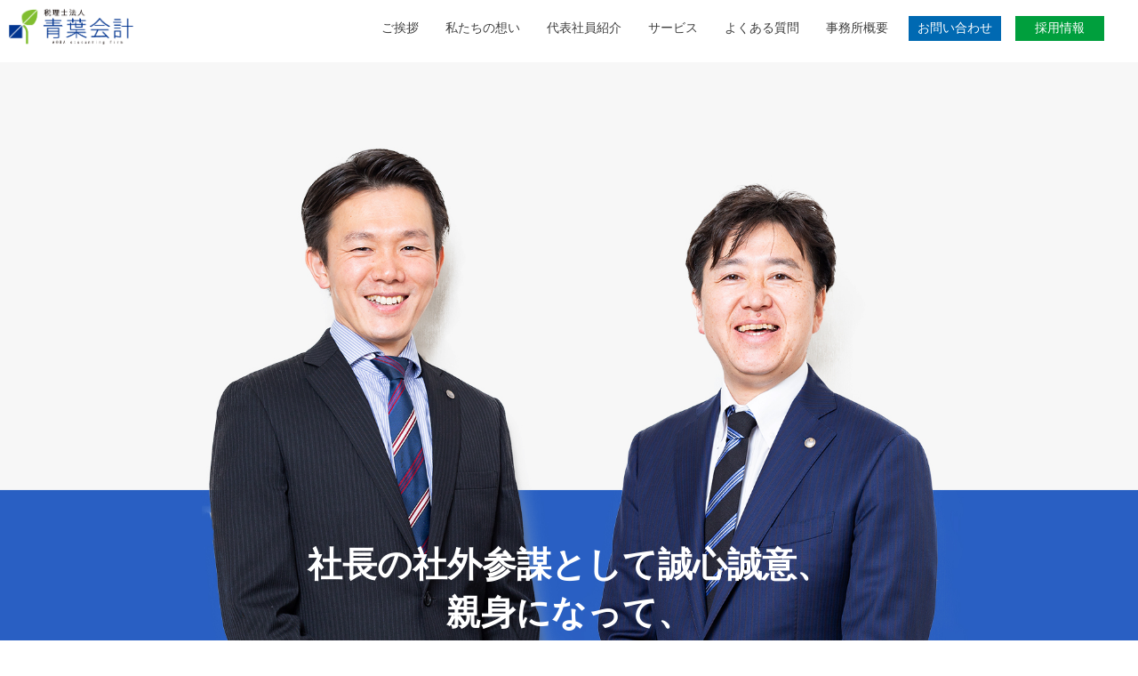

--- FILE ---
content_type: text/html; charset=UTF-8
request_url: http://www.aobakaikei.jp/
body_size: 28843
content:
<!DOCTYPE html>
<!--[if IE]>
<meta http-equiv="X-UA-Compatible" content="IE=Edge">
<![endif]-->
<html lang="ja">

<!-- head -->
<head>

<title>長野市の税理士・会計事務所なら「税理士法人 青葉会計」</title>

<meta charset="UTF-8">
<meta name="keywords" content="長野市,税理士,会社設立,会計事務所,青葉会計,節税対策,相続">


<!-- All in One SEO Pack 2.3.13.2 by Michael Torbert of Semper Fi Web Design[136,153] -->
<meta name="description"  content="長野市の税理士、会計事務所なら「税理士法人 青葉会計」。個人の方、法人の決算、税務会計、相続、節税対策などの業務を行っています。長野市で会社設立や法人設立、相続の事ならご相談ください。" />
<link rel='next' href='https://www.aobakaikei.jp/page/2' />

<link rel="canonical" href="https://www.aobakaikei.jp/" />
<meta property="og:title" content="長野市 税理士法人「青葉会計」" />
<meta property="og:url" content="https://www.aobakaikei.jp/" />
<meta property="og:image" content="http://www.aobakaikei.jp/wp-content/plugins/all-in-one-seo-pack/images/default-user-image.png" />
<meta property="og:site_name" content="税理士法人 青葉会計" />
<meta property="og:description" content="長野市の税理士・会計事務所「税理士法人 青葉会計」です。個人の方、法人の決算、税務会計などの業務を行っています。" />
<meta name="twitter:card" content="summary" />
<meta name="twitter:title" content="長野市 税理士法人「青葉会計」" />
<meta name="twitter:description" content="長野市の税理士・会計事務所「税理士法人 青葉会計」です。個人の方、法人の決算、税務会計などの業務を行っています。" />
<meta name="twitter:image" content="http://www.aobakaikei.jp/wp-content/plugins/all-in-one-seo-pack/images/default-user-image.png" />
<meta itemprop="image" content="http://www.aobakaikei.jp/wp-content/plugins/all-in-one-seo-pack/images/default-user-image.png" />
<!-- /all in one seo pack -->
<link rel='dns-prefetch' href='//s0.wp.com' />
<link rel='dns-prefetch' href='//s.w.org' />
		<script type="text/javascript">
			window._wpemojiSettings = {"baseUrl":"https:\/\/s.w.org\/images\/core\/emoji\/2.2.1\/72x72\/","ext":".png","svgUrl":"https:\/\/s.w.org\/images\/core\/emoji\/2.2.1\/svg\/","svgExt":".svg","source":{"concatemoji":"http:\/\/www.aobakaikei.jp\/wp-includes\/js\/wp-emoji-release.min.js?ver=4.7.29"}};
			!function(t,a,e){var r,n,i,o=a.createElement("canvas"),l=o.getContext&&o.getContext("2d");function c(t){var e=a.createElement("script");e.src=t,e.defer=e.type="text/javascript",a.getElementsByTagName("head")[0].appendChild(e)}for(i=Array("flag","emoji4"),e.supports={everything:!0,everythingExceptFlag:!0},n=0;n<i.length;n++)e.supports[i[n]]=function(t){var e,a=String.fromCharCode;if(!l||!l.fillText)return!1;switch(l.clearRect(0,0,o.width,o.height),l.textBaseline="top",l.font="600 32px Arial",t){case"flag":return(l.fillText(a(55356,56826,55356,56819),0,0),o.toDataURL().length<3e3)?!1:(l.clearRect(0,0,o.width,o.height),l.fillText(a(55356,57331,65039,8205,55356,57096),0,0),e=o.toDataURL(),l.clearRect(0,0,o.width,o.height),l.fillText(a(55356,57331,55356,57096),0,0),e!==o.toDataURL());case"emoji4":return l.fillText(a(55357,56425,55356,57341,8205,55357,56507),0,0),e=o.toDataURL(),l.clearRect(0,0,o.width,o.height),l.fillText(a(55357,56425,55356,57341,55357,56507),0,0),e!==o.toDataURL()}return!1}(i[n]),e.supports.everything=e.supports.everything&&e.supports[i[n]],"flag"!==i[n]&&(e.supports.everythingExceptFlag=e.supports.everythingExceptFlag&&e.supports[i[n]]);e.supports.everythingExceptFlag=e.supports.everythingExceptFlag&&!e.supports.flag,e.DOMReady=!1,e.readyCallback=function(){e.DOMReady=!0},e.supports.everything||(r=function(){e.readyCallback()},a.addEventListener?(a.addEventListener("DOMContentLoaded",r,!1),t.addEventListener("load",r,!1)):(t.attachEvent("onload",r),a.attachEvent("onreadystatechange",function(){"complete"===a.readyState&&e.readyCallback()})),(r=e.source||{}).concatemoji?c(r.concatemoji):r.wpemoji&&r.twemoji&&(c(r.twemoji),c(r.wpemoji)))}(window,document,window._wpemojiSettings);
		</script>
		<style type="text/css">
img.wp-smiley,
img.emoji {
	display: inline !important;
	border: none !important;
	box-shadow: none !important;
	height: 1em !important;
	width: 1em !important;
	margin: 0 .07em !important;
	vertical-align: -0.1em !important;
	background: none !important;
	padding: 0 !important;
}
</style>
<link rel='stylesheet' id='contact-form-7-css'  href='http://www.aobakaikei.jp/wp-content/plugins/contact-form-7/includes/css/styles.css?ver=4.8' type='text/css' media='all' />
<link rel='stylesheet' id='wp-pagenavi-css'  href='http://www.aobakaikei.jp/wp-content/plugins/wp-pagenavi/pagenavi-css.css?ver=2.70' type='text/css' media='all' />
<link rel='stylesheet' id='wordpress-popular-posts-css'  href='http://www.aobakaikei.jp/wp-content/plugins/wordpress-popular-posts/style/wpp.css?ver=3.3.4' type='text/css' media='all' />
<link rel='stylesheet' id='jetpack_css-css'  href='http://www.aobakaikei.jp/wp-content/plugins/jetpack/css/jetpack.css?ver=5.0.3' type='text/css' media='all' />
<script type='text/javascript' src='http://www.aobakaikei.jp/wp-includes/js/jquery/jquery.js?ver=1.12.4'></script>
<script type='text/javascript' src='http://www.aobakaikei.jp/wp-includes/js/jquery/jquery-migrate.min.js?ver=1.4.1'></script>
<link rel='https://api.w.org/' href='https://www.aobakaikei.jp/wp-json/' />
<link rel="EditURI" type="application/rsd+xml" title="RSD" href="https://www.aobakaikei.jp/xmlrpc.php?rsd" />
<link rel="wlwmanifest" type="application/wlwmanifest+xml" href="http://www.aobakaikei.jp/wp-includes/wlwmanifest.xml" /> 
<meta name="generator" content="WordPress 4.7.29" />
<link rel='shortlink' href='http://wp.me/8TurH' />

<link rel='dns-prefetch' href='//v0.wordpress.com'>
<style type='text/css'>img#wpstats{display:none}</style>
<!-- CSS -->
<link rel="stylesheet" href="http://www.aobakaikei.jp/wp-content/themes/aobakaikei_new/css/style.css?2026-01-21-13-12-30" media="all">
<link rel="stylesheet" href="http://www.aobakaikei.jp/wp-content/themes/aobakaikei_new/css/style_sp.css?2026-01-21-13-12-30" media="all">
<link rel="stylesheet" href="http://www.aobakaikei.jp/wp-content/themes/aobakaikei_new/css/add.css?2026-01-21-13-12-30" media="all">
<link rel="stylesheet" href="http://www.aobakaikei.jp/wp-content/themes/aobakaikei_new/css/hamburgers.min.css" media="all">
<link rel="stylesheet" href="https://maxcdn.bootstrapcdn.com/font-awesome/4.6.3/css/font-awesome.css">
<link href="https://unpkg.com/ionicons@4.4.4/dist/css/ionicons.min.css" rel="stylesheet">
<link rel="stylesheet" href="http://www.aobakaikei.jp/wp-content/themes/aobakaikei_new/css/adu.css" media="all">

<!-- JS -->
<script src="https://ajax.googleapis.com/ajax/libs/jquery/1.8.3/jquery.min.js?ver=1.8.3"></script>
<script src="http://www.aobakaikei.jp/wp-content/themes/aobakaikei_new/js/script.js?2026-01-21-13-12-30"></script>
<script src="http://www.aobakaikei.jp/wp-content/themes/aobakaikei_new/js/viewport.js"></script>

<meta name="viewport" content="width=device-width,initial-scale=1.0,minimum-scale=1.0,maximum-scale=1.0,user-scalable=yes">

<!--google font-->

<link rel="preconnect" href="https://fonts.googleapis.com">
<link rel="preconnect" href="https://fonts.gstatic.com" crossorigin>
<link href="https://fonts.googleapis.com/css2?family=Oswald:wght@400;500&display=swap" rel="stylesheet">
<link href="https://fonts.googleapis.com/css2?family=Material+Icons"
      rel="stylesheet">

<script async src="https://www.googletagmanager.com/gtag/js?id=G-PNBZ1KBF44"></script>
<script>
  window.dataLayer = window.dataLayer || [];
  function gtag(){dataLayer.push(arguments);}
  gtag('js', new Date());

  gtag('config', 'G-PNBZ1KBF44');
</script>

</head>

<body>

	<header>	
		<div class="ib">
		    <a href="https://www.aobakaikei.jp"><img src="http://www.aobakaikei.jp/wp-content/themes/aobakaikei_new/img/logo.png" class="head_logo" alt="税理士法人「青葉会計」"></a>
			<nav class="head_nav">
			<section class="sp_h">
                
				<ul class="parent">
					<li><a href="https://www.aobakaikei.jp/greeting">ご挨拶</a></li>
					<li><a href="https://www.aobakaikei.jp/vision">私たちの想い</a></li>
					<li class="member"><a href="https://www.aobakaikei.jp/hirai">代表社員紹介</a></li>
					<li class="sp_open">
					    <ul class="child">
							<li><a href="https://www.aobakaikei.jp/matsuhashi">松橋丈雄</a></li>
							<li><a href="https://www.aobakaikei.jp/hirai">平井幸光</a></li>
				        </ul>
					</li>
					<li class="li_service"><a href="https://www.aobakaikei.jp/financialreport">サービス</a></li>
					
					<li class="sp_open">
						<ul class="child sp_content">
							<li><a href="https://www.aobakaikei.jp/financialreport">決算申告</a></li>
							<li><a href="https://www.aobakaikei.jp/cfcoach">CFコーチ</a></li>
							<li><a href="https://www.aobakaikei.jp/consulting">決算＋財務コンサルティング</a></li>
							<li><a href="https://www.aobakaikei.jp/seminar">セミナー</a></li>
						</ul>
					</li>
					
					<li class="spbtop"><a href="https://www.aobakaikei.jp/question">よくある質問</a></li>
					<li><a href="https://www.aobakaikei.jp/office">事務所概要</a></li>
					<li class="inq"><a href="https://www.aobakaikei.jp/contact">お問い合わせ</a></li>
                   <li class="recruit"><a href="https://www.aobakaikei.jp/recruit">採用情報</a></li>
					<li class="sp_content"><a href="https://www.aobakaikei.jp/newses">お知らせ</a></li>
					<li class="sp_content"><a href="https://www.aobakaikei.jp/blogs">ブログ</a></li>
					<li class="sp_content"><a href="https://www.aobakaikei.jp/privacy.html">個人情報保護方針</a></li>
				</ul>
				
				<div class="spbtn sp_content">
				<button class="hamburger hamburger--collapse" type="button" data-item="MENU" aria-label="スマートフォンメニュー">
  				<span class="hamburger-box">
    				<span class="hamburger-inner"></span>
  				</span>
				</button>
				</div>
			</section>
			
			</nav>
			
			<div class="sub_nav sub_service">
				<ul>
							<li><a href="https://www.aobakaikei.jp/financialreport">決算申告</a></li>
							<li><a href="https://www.aobakaikei.jp/cfcoach">CFコーチ</a></li>
							<li><a href="https://www.aobakaikei.jp/consulting">決算＋財務コンサルティング</a></li>
							<li><a href="https://www.aobakaikei.jp/seminar">セミナー</a></li>
				</ul>
			</div>
			<div class="sub_nav sub_member">
				<ul>
							<li><a href="https://www.aobakaikei.jp/matsuhashi">松橋丈雄</a></li>
							<li><a href="https://www.aobakaikei.jp/hirai">平井幸光</a></li>
				</ul>
			</div>
		</div>	
	</header>

<div class="top_img">
    <p>社長の社外参謀として誠心誠意、<br>
        親身になって、<br>
        経営をサポートします
    </p>
</div>
<div class="toptxt"><h1>長野県長野市 税理士 会計事務所「青葉会計」</h1></div>
<div class="top_info">
    <div class="ib">
        <h2>NEWS</h2>
        <ul>
                                    <li><span>2026.01.09</span><a href="https://www.aobakaikei.jp/news/2026%e5%b9%b41%e6%9c%88%e5%8f%b7%e3%81%82%e3%81%8a%e3%81%b0%e9%80%9a%e4%bf%a1">2026年1月号あおば通信</a></li>
                        <li><span>2025.12.04</span><a href="https://www.aobakaikei.jp/news/2025%e5%b9%b412%e6%9c%88%e5%8f%b7%e3%81%82%e3%81%8a%e3%81%b0%e9%80%9a%e4%bf%a1">2025年12月号あおば通信</a></li>
                        <li><span>2025.11.10</span><a href="https://www.aobakaikei.jp/news/2025%e5%b9%b411%e6%9c%88%e5%8f%b7%e3%81%82%e3%81%8a%e3%81%b0%e9%80%9a%e4%bf%a1">2025年11月号あおば通信</a></li>
                    </ul>
        <a class="more_link" href="/newses">お知らせ一覧</a>
    </div>
</div>
<div class="support">
    <div class="ib">
        <h2>SERVICE<span>お客様の税務・会計をサポート</span></h2>
        <p>
        青葉会計が法人・個人のお客様へ提供するサービスは、従来の税金計算に留まりません。<br>
        経営計画やビジョンの策定支援、業績検討会の実施など、キャッシュフローコーチとしてのサービスを加えることで、お客様が安心して本業に専念できる環境を整えます。</p>
        <p>長野市で信頼される税理士、会計事務所として、会社の設立や法人税など、ビジネスをサポートしてまいります。</p>
        <div class="img_box">
            
            <div class="row">
                <img src="http://www.aobakaikei.jp/wp-content/themes/aobakaikei_new/img/top/top3.jpg" alt="スタッフイメージ4">
                <img src="http://www.aobakaikei.jp/wp-content/themes/aobakaikei_new/img/top/top5.jpg" alt="スタッフイメージ5">
                <img src="http://www.aobakaikei.jp/wp-content/themes/aobakaikei_new/img/top/top6.jpg" alt="スタッフイメージ6">
                <img src="http://www.aobakaikei.jp/wp-content/themes/aobakaikei_new/img/top/top7.jpg" alt="スタッフイメージ7">
            </div>
            <!-- /.row -->
            
<!--             <div class="row r2">
                
            </div> -->
            <!-- /.row -->
        </div>
        <!-- /.img_box -->
        
        <div class="s_menu_con">
            <div class="s_menu_box">
                <div class="s_img">
                    <h3>決算申告</h3>
                    <img src="http://www.aobakaikei.jp/wp-content/themes/aobakaikei_new/img/simg01.png" alt="決算申告">
                </div>
                <p>
                    「帳簿を溜めずに処理しながら価格はできるだけ安くしたい」というお客様向けのプランです。<br>
                    当事務所では、定期的に税務監査を行いながら、お客様と弊社との役割を分担することで、低価格ながらしっかりした決算申告が行えるサービスとなっています。
                </p>
                <a href="/financialreport">決算申告の詳細を見る</a>
            </div>
            <div class="s_menu_box">
                <div class="s_img">
                    <h3>CFコーチ</h3>
                    <img src="http://www.aobakaikei.jp/wp-content/themes/aobakaikei_new/img/simg02.png" alt="青葉会計のCFコーチ">
                </div>
                <p>
                    「税金の申告は別の税理士にお願いしているから、事業計画の作成や資金繰りについての相談をしたい」という社長のご相談に応じます。
                    社長の考えている「将来の会社の理想の姿」に基づいて事業プランを作成します。1か月に一度、会社の状況を第三者と振り返りながら経営を進めたい方は是非ご相談ください。</p>
                <a href="/cfcoach">CFコーチの詳細を見る</a>
            </div>
            <div class="s_menu_box">
                <div class="s_img">
                    <h3>決算＋財務コンサルティング</h3>
                    <img src="http://www.aobakaikei.jp/wp-content/themes/aobakaikei_new/img/simg03.png" alt="決算＋財務コンサルティング">
                </div>
                <p>
                    「税務申告だけではなく、業績の検討や利益計画の作成まで一緒に考えてほしい」というご希望をお持ちのお客様にむけた標準プランです。
                    原則として、毎月、お客様の会社へ訪問し、帳簿書類の監査、社長への業績報告、弊社からのご提案などを行います。経理体制が整備され、
                    対応できる状況になれば書面添付制度の適用も行っていきます。</p>
                <a href="/consulting">コンサルティングの詳細を見る</a>
            </div>
            <div class="s_menu_box">
                <div class="s_img">
                    <h3>セミナー</h3>
                    <img src="http://www.aobakaikei.jp/wp-content/themes/aobakaikei_new/img/simg04.png" alt="青葉会計のセミナー">
                </div>
                <p>
                    会計事務所「税理士法人 青葉会計」では、経営者のお役に立つ内容をテーマに継続してセミナーを開催しています。こちらでは「脱☆ドンブリ経営宣言セミナー」
                    「戦略ＭＧマネジメントゲーム」をご紹介します。長野市にある弊社セミナールームで開催しておりますので、ご興味ある方は是非お申込みください。
                    </p>
                <a href="/seminar">セミナーの詳細を見る</a>
            </div>
        </div>

    </div>
</div>

<div class="question">
    <div class="ib">
        <h2>Q&amp;A<span>よくある質問</span></h2>
        <p>Ｑ１．会計事務所を探しています。はじめの相談料はかかりますか？<br>
            Ｑ２．長野市以外の月次会社訪問は可能ですか？<br>
            Ｑ３．経理や決算はよく分かりません。相談にはのってもらえますか？<br>
            Ｑ４．会社設立、起業を考えています。手続き方法を教えてもらえますか？
        </p>
        <div style="clear:both;"></div>
        <a href="/question" class="more_link">もっとみる</a>
    </div>
</div>

<div class="top_blog">
    <div class="ib">
        <h2>BLOG</h2>
        <div class="blog_con">
                                    <a href="https://www.aobakaikei.jp/1147">
                <div class="blog_box">
                    <div class="b_img">
                        <img width="650" height="488" src="https://www.aobakaikei.jp/wp-content/uploads/2025/11/ai-generated-8248642_1280.jpg" class="attachment-post-thumbnail size-post-thumbnail wp-post-image" alt="" srcset="https://www.aobakaikei.jp/wp-content/uploads/2025/11/ai-generated-8248642_1280.jpg 650w, https://www.aobakaikei.jp/wp-content/uploads/2025/11/ai-generated-8248642_1280-300x225.jpg 300w, https://www.aobakaikei.jp/wp-content/uploads/2025/11/ai-generated-8248642_1280-624x468.jpg 624w" sizes="(max-width: 650px) 100vw, 650px" />                    </div>
                    <h3>【経営者向け】経理構築のメリット3つ｜生産性向上・意思決定スピード・事業成長を加速させる仕組みづくりとは</h3>
                    <p>経営者の皆さん、こんな課題を感じていませんか？ ・経理が属人化していて引き継げない ・月次締めが遅く、数字が半年 [&hellip;]</p>
                </div>
            </a>
                        <a href="https://www.aobakaikei.jp/1136">
                <div class="blog_box">
                    <div class="b_img">
                        <img width="600" height="600" src="https://www.aobakaikei.jp/wp-content/uploads/2025/11/office-worker-illustration-9862363_1280.png" class="attachment-post-thumbnail size-post-thumbnail wp-post-image" alt="" srcset="https://www.aobakaikei.jp/wp-content/uploads/2025/11/office-worker-illustration-9862363_1280.png 600w, https://www.aobakaikei.jp/wp-content/uploads/2025/11/office-worker-illustration-9862363_1280-150x150.png 150w, https://www.aobakaikei.jp/wp-content/uploads/2025/11/office-worker-illustration-9862363_1280-300x300.png 300w" sizes="(max-width: 600px) 100vw, 600px" />                    </div>
                    <h3>経理がごちゃつく会社の共通点5つ｜小規模企業こそ見直すべき“お金の流れ”</h3>
                    <p>経営者からよく聞く悩みがあります。 ・「経理がごちゃごちゃしていて何がどこにあるかわからない」 ・「忙しくて経理 [&hellip;]</p>
                </div>
            </a>
                        <a href="https://www.aobakaikei.jp/1128">
                <div class="blog_box">
                    <div class="b_img">
                        <img width="650" height="488" src="https://www.aobakaikei.jp/wp-content/uploads/2025/11/20220807075707.jpg" class="attachment-post-thumbnail size-post-thumbnail wp-post-image" alt="" srcset="https://www.aobakaikei.jp/wp-content/uploads/2025/11/20220807075707.jpg 650w, https://www.aobakaikei.jp/wp-content/uploads/2025/11/20220807075707-300x225.jpg 300w, https://www.aobakaikei.jp/wp-content/uploads/2025/11/20220807075707-624x468.jpg 624w" sizes="(max-width: 650px) 100vw, 650px" />                    </div>
                    <h3>中小企業でよくある経理のお困りごと5選｜原因と今すぐできる解決策</h3>
                    <p>はじめに 「経理の仕事が終わらない」「月末・月初は毎回バタバタ」―― 中小企業の経理担当者から、こんな声をよく聞 [&hellip;]</p>
                </div>
            </a>
                        <a href="https://www.aobakaikei.jp/1124">
                <div class="blog_box">
                    <div class="b_img">
                        <img width="600" height="600" src="https://www.aobakaikei.jp/wp-content/uploads/2025/11/person_aseri_46418-600x600.jpg" class="attachment-post-thumbnail size-post-thumbnail wp-post-image" alt="" srcset="https://www.aobakaikei.jp/wp-content/uploads/2025/11/person_aseri_46418-600x600.jpg 600w, https://www.aobakaikei.jp/wp-content/uploads/2025/11/person_aseri_46418-600x600-150x150.jpg 150w, https://www.aobakaikei.jp/wp-content/uploads/2025/11/person_aseri_46418-600x600-300x300.jpg 300w" sizes="(max-width: 600px) 100vw, 600px" />                    </div>
                    <h3>経理担当者が辞めたときにまず行う３つのこと</h3>
                    <p>はじめに 「経理担当者が突然退職することになった」「引き継ぎ期間がほとんどない」。 中小企業の経営者であれば、一 [&hellip;]</p>
                </div>
            </a>
                                </div>
        <a href="/blogs" class="more_link">ブログ一覧</a>
    </div>
</div>


<div class="access">
    <div class="ib">
        <h2>ACCESS</h2>
        <p>税理士法人「青葉会計」へのアクセス</p>
        <h3>長野駅前オフィス</h3>
<div id="brisk-map" class="brisk-map">
<iframe src="https://www.google.com/maps/embed?pb=!1m17!1m12!1m3!1d9054.562444892063!2d138.184311537016!3d36.643924542457576!2m3!1f0!2f0!3f0!3m2!1i1024!2i768!4f13.1!3m2!1m1!2zMzbCsDM4JzQwLjYiTiAxMzjCsDExJzA5LjAiRQ!5e0!3m2!1sja!2sjp!4v1731024398195!5m2!1sja!2sjp" width="100%" height="450" style="border:0;" allowfullscreen="" loading="lazy" referrerpolicy="no-referrer-when-downgrade"></iframe>
</div>
<div class="fb">
    <div class="ib">
        <p class="p_g">住所<br class="sp_content"> 〒380-0824<br class="sp_content">長野県長野市南長野南石堂町1279-3 <br class="sp_content">南石堂ビル6階ヒライコンサルティング株式会社</p>
        <p>JR長野駅より徒歩5分</p>
        
    </div>
</div>
<h3>県庁前オフィス</h3>
<div id="brisk-map" class="brisk-map">
<iframe src="https://www.google.com/maps/embed?pb=!1m18!1m12!1m3!1d3201.0333346426023!2d138.17969867629134!3d36.64964867617093!2m3!1f0!2f0!3f0!3m2!1i1024!2i768!4f13.1!3m3!1m2!1s0x601d87a75b7594b1%3A0x45f9a437b800bd1a!2z56iO55CG5aOr5rOV5Lq66Z2S6JGJ5Lya6KiIIOecjOW6geWJjeOCquODleOCo-OCuQ!5e0!3m2!1sja!2sjp!4v1725319954619!5m2!1sja!2sjp" width="1000600" height="450" style="border:0;" allowfullscreen="" loading="lazy" referrerpolicy="no-referrer-when-downgrade"></iframe>
</div>
<div class="fb">
    <div class="ib">
        <p class="p_g">住所<br class="sp_content"> 〒380-0836<br class="sp_content">長野県長野市南県町1002番5 <br class="sp_content">クロススクエア 長野県庁前ビル403</p>
        <p>ＪＲ長野駅より徒歩約15分</p>
        
    </div>
</div>

</div>
</div>


<!--
<div class="foot_pickup">
	<div class="ib">
		<h3>お役立ちブログ</h3>
		
						
			<div class="fp_box">
			
						
			<a href="https://www.aobakaikei.jp/329">
			税金に関する手続きで電子化が進みます			</a>
			
						
			<a href="https://www.aobakaikei.jp/295">
			便利で経理を効率化！クラウド会計のメリット・デメリット（後編			</a>
			
						
			<a href="https://www.aobakaikei.jp/271">
			便利で経理を効率化！クラウド会計のメリット・デメリット（前編			</a>
			
									
			</div>
	</div>
</div>
-->
<footer>
	<div class="ib">

			<nav class="foot_nav">
				<ul>
					<li><a href="https://www.aobakaikei.jp">TOP</a></li>
					<li><a href="https://www.aobakaikei.jp/newses">お知らせ一覧</a></li>
					<li><a href="https://www.aobakaikei.jp/blogs">ブログ</a></li>
					<li><a href="https://www.aobakaikei.jp/greeting">ご挨拶</a></li>
					<li><a href="https://www.aobakaikei.jp/vision">私たちの想い</a></li>
					<li><a href="https://www.aobakaikei.jp/financialreport">決算申告</a></li>
					<li><a href="https://www.aobakaikei.jp/cfcoach">CFコーチ</a></li>
					<li class="w100 b_none"><a href="https://www.aobakaikei.jp/consulting">決算+財務コンサルティング</a></li>
					<li class="b_none"><a href="https://www.aobakaikei.jp/seminar">セミナー</a></li>
				</ul>
				
				<ul>
					<li><a href="https://www.aobakaikei.jp/question">よくある質問</a></li>
					<li class="b_none"><a href="https://www.aobakaikei.jp/office">事務所概要</a></li>
					<li class="w100 b_none"><a href="https://www.aobakaikei.jp/contact">お問い合わせ</a></li>
					<li class="b_none"><a href="https://www.aobakaikei.jp/privacy.html">個人情報保護方針</a></li>
				</ul>
			</nav>
			
			<h2>長野市 税理士・会計事務所 青葉会計</h2>
			
			<p>長野駅前オフィス<br>
			〒380-0824  長野県長野市南長野南石堂町1279-3 <br class="sp_content">南石堂ビル6階ヒライコンサルティング株式会社<br>
			TEL:<a href="tel:026-219-2126">026-219-2126</a>　FAX:026-219-2127
			</p>
			
			<p>県庁前オフィス<br>
			〒380-0836 長野市南県町1002番5<br class="sp_content"> クロススクエア長野県庁前403<br>
			TEL:<a href="tel:026-219-6077">026-219-6077</a>　FAX:026-219-6078
			</p>

			<p>長野北オフィス<br>
			〒381-0042 長野市稲田三丁目18番20号<br>
			TEL:<a href="tel:026-263-4350">026-263-4350</a>　FAX:026-263-4360
			</p>
			
			<div class="foot_line"></div>

		<p class="copy">Copyright &copy;2018 税理士法人 青葉会計. All Rights Reserved.<br>
		<br>
		[<a href="https://www.ns3.co.jp/">web product by Nstyles</a>]
		</p>
		
		<img src="http://www.aobakaikei.jp/wp-content/themes/aobakaikei_new/img/pagetop.png" class="pagetop" alt="ページトップへ">
		
	</div>
</footer>
<a href="tel:026-219-6077" class="head_tel sp_content"><section><span>Tel:</span>026-219-6077</section><p>受付／平日9:00～18:00<br class="sp_content">（土日祝除く）</p></a>
  <script>
  /**
   * forEach implementation for Objects/NodeLists/Arrays, automatic type loops and context options
   *
   * @private
   * @author Todd Motto
   * @link https://github.com/toddmotto/foreach
   * @param {Array|Object|NodeList} collection - Collection of items to iterate, could be an Array, Object or NodeList
   * @callback requestCallback      callback   - Callback function for each iteration.
   * @param {Array|Object|NodeList} scope=null - Object/NodeList/Array that forEach is iterating over, to use as the this value when executing callback.
   * @returns {}
   */
    var forEach=function(t,o,r){if("[object Object]"===Object.prototype.toString.call(t))for(var c in t)Object.prototype.hasOwnProperty.call(t,c)&&o.call(r,t[c],c,t);else for(var e=0,l=t.length;l>e;e++)o.call(r,t[e],e,t)};

    var hamburgers = document.querySelectorAll(".hamburger");
    if (hamburgers.length > 0) {
      forEach(hamburgers, function(hamburger) {
        hamburger.addEventListener("click", function() {
          this.classList.toggle("is-active");
        }, false);
      });
    }
  </script>

</body>

</html><script type='text/javascript' src='https://stats.wp.com/e-202604.js' async defer></script>
<script type='text/javascript'>
	_stq = window._stq || [];
	_stq.push([ 'view', {v:'ext',j:'1:5.0.3',blog:'131435765',post:'0',tz:'9',srv:'www.aobakaikei.jp'} ]);
	_stq.push([ 'clickTrackerInit', '131435765', '0' ]);
</script>


--- FILE ---
content_type: text/css
request_url: http://www.aobakaikei.jp/wp-content/themes/aobakaikei_new/css/style.css?2026-01-21-13-12-30
body_size: 40532
content:
/****************************

common

******************************/

html{
margin-top:0 !important;
}

.ib{
width:1080px;
margin:0 auto;
position: relative;
}

i{
    font-style: normal;
}

*{
box-sizing:border-box;
}

a{
text-decoration:none;
}

ul{
margin:0;
padding:0;}

li{
list-style:none;
}

body{

margin:0;
padding:0;
font-family:'Lucida Grande', 'Hiragino Kaku Gothic ProN', 'ヒラギノ角ゴ ProN W3', Meiryo, メイリオ, sans-serif;
}

.pc_content{
display:block !important;}

.sp_content{
display:none !important;}

/*********************************

head

********************************/


header{
transition:0.3s ease;
z-index:99999;
    position: relative;
    height: 70px;
}

.h_scroll{
position:fixed !important;
top:0;
left:0;
width:100%;
transition:0.3s ease;
background:rgba(255,255,255,.9);
z-index:99999;
}

header .ib{
width:100%;height: 100%;
position: relative;
}

header p{
    margin: 0;
}

img.head_logo{
position: absolute;
top: 10px;
    left: 10px;
    width: 140px;
}

nav.head_nav{
padding:13px 0px;
display:block;
min-height:73px;
position: absolute;
    width: 830px;
    right: 0;
    height: 100%;
}

nav.head_nav ul{
display:block;
margin-left:30px;
}

nav.head_nav ul.child{
    margin-left: 0;
}

nav.head_nav ul li {
    display: inline-block;
    text-align: center;
    margin-left:12px;
}

nav.head_nav ul li.sp_open{
    display: none;
}

nav.head_nav ul li a{
display:block;
font-size:14px;
color:#3f3f3f;
padding:10px 10px;
    height: 100%;
transition:0.3s ease;
}

nav.head_nav ul li.li_service a{ 
    pointer-events: none;
}

nav.head_nav ul li.member a{ 
    pointer-events: none;
}


nav.head_nav ul li a:hover{
color:#004dc1;
font-weight:bold;
}

nav.head_nav ul li.inq a{
display:block;
background:#0069b2;
font-size:14px;
color:#fff;
padding:5px 10px;
}

nav.head_nav ul li.recruit a{
display:block;
background:#009f3d;
font-size:14px;
color:#fff;    width: 100px;
padding:5px 10px;
}

nav.head_nav section{
margin:0;
padding:0
}

.head_banner{
position: absolute;
left:808px;
top:13px;
height:40px;
}

.head_banner:hover{
opacity: 0.7;
filter: alpha(opacity=70);
-ms-filter: "alpha(opacity=70)";
}

a.head_tel{
display:block;
float:right;
font-size:26px;
color:#009f3d;
font-weight:bold;
margin-top:5px;
line-height:90%;
}

a.head_tel span{
color:#666;
}

a.head_tel p{
font-size:11px;
color:#666;
margin:0;
text-align:right;
}

.sub_nav{
padding:14px;
background:rgba(0,0,0,.66);position:absolute;
z-index:999;width:100%;
left:0;top: 70px;
display:none;
}

.sub_nav ul{
display:block;
    float: right;
    margin-right: 200px;
}

.sub_nav.sub_member ul{
display:block;
    float: right;
    margin-right: 540px;
}
.sub_nav ul li{
display:inline-block;
}
.sub_nav ul li a{
color:#fff;
font-size:14px;
padding:0px 20px;
    background: none;
}
.sub_nav ul li a:before{
    content: url(../img/arw.png);
    margin-right: 5px;position: relative;
    top: 2px;
}
.sub_nav ul li a:hover:before{
    content: url(../img/ar.png);
    margin-right: 5px;
}

.sub_nav ul li a:hover{
color:#c8ecff;
}


/*************************

topimg

************************/

.top_img{
height:880px;
background:url(../img/topimg.jpg) 50% 50% no-repeat;
background-size:
    cover;
position:relative;
}

.top_img p{
top:55%;
font-size:39px;
font-weight:bold;
text-align:center;
padding:15px;
color:#fff;
    width: 800px;
    position: absolute;
    left: calc( 50% - 400px);
}

.top_img h2{
position:absolute;
top:400px;
left:0;
background:rgba(0,0,0,.8);
font-size:22px;
font-weight:normal;
text-align:right;
width:50%;
padding:5px;
color:#fff;
}

.top_img h3{
position:absolute;
top:460px;
left:0;
background:rgba(0,0,0,.8);
font-size:22px;
font-weight:normal;
text-align:right;
width:50%;
padding:5px;
color:#fff;
}

.top_img .ib{
background:url(../img/line01.png) 40% 0% no-repeat,url(../img/line02.png) 0% 100% no-repeat,url(../img/top_boss.png) 75% 100% no-repeat;
background-size:90px auto,200px auto,auto 98%;height:600px;
}

/*************************

info

************************/

.top_info{
position:relative;
}

.top_info .ib{
padding:40px 0px;
width:900px;
overflow:hidden;
}

.top_info .ib h2{
padding-bottom:10px;
font-size:24px;font-weight:normal;
color:#004dc1;font-weight: bold;
text-align:left;
border-bottom:1px solid #004dc1;
}

.top_info .ib ul{
font-size:14px;
display:block;
}

.top_info .ib ul li{
width:100%;overflow:hidden;
border-bottom:dotted 1px #ccc;
}

.top_info .ib ul li span{
display:block;
width:17%;
float:left;
color:#ff7f00;
padding:17px 0px;
}

.top_info .ib ul li a{
display:block;
width:83%;
float:left;
color:#000;
padding:17px 0px;
transition:0.3s ease;
}

.top_info .ib ul li a:hover{
transition:0.3s ease;
color:#004dc1;
}

a.more_link{
border:1px solid #004dc1;
border-radius:6px;
text-align:center;
display:block;
margin:40px auto 10px;
color:#004dc1;
width:220px;
padding:8px 12px;transition:0.3s ease;
}

a.more_link:hover{
border:1px solid #fff;
background:#004dc1;
color:#fff;
transition:0.3s ease;
}

/*********************************

support

***********************************/

.support{
position:relative;
}

.support h1{
position:relative;
width:100%;
padding:13px;
font-size:32px;
font-weight:normal;
color: #004dc1;
text-align:center;
position:relative;
}

.support h2{
position:relative;
width:100%;
padding:13px;
font-size:47px;
font-weight:bold;
color: #004dc1;
text-align:center;
position:relative;
}

.support h2 span{
    display: block;
    font-size: 18px;
    color: #222;
}

.support p{
    display: block;
    text-align: left;
    max-width: 1120px;
}

.access h2{
    position:relative;
    width:100%;
    padding:13px 13px 3px;
    font-size:47px;
    font-weight:bold;
    color: #004dc1;
    text-align:center;
    position:relative;
    margin-bottom: 0;
    }

.access p{
    display: block;
    font-size: 18px;
    color: #222;
    margin:5px auto 20px;
    text-align: center;
}

.support .ib{
position:relative;
overflow:hidden;
padding:30px 0 90px;
}

.s_menu_con{
overflow:hidden;
display:flex;margin-top: 10px;
justify-content:space-between;
}

.s_menu_box{
width: 24.2%;
}

.s_img{
overflow:hidden;
height:167px;
position: relative;
}

.s_img img{
width:100%;
object-fit: cover;
    height: 100%;
}

.s_menu_box h3{
position: absolute;
    font-size: 21px;
    color: #fff;
    text-align: center;
    width: 100%;
    top: 50px;
}

.s_menu_con .s_menu_box:nth-child(3) h3{
    font-size: 16px;top: 60px;
}

.s_menu_box p{
font-size:13px ;
padding:10px;
background:#ccdceb;
height:230px;
margin:3px 0px;
line-height:1.7;
}

.s_menu_box a{
border:1px solid #004dc1;
text-align:center;
display:block;
margin:10px auto 2px;
color:#004dc1;
width:100%;background:#fff;
padding:12px;font-size:14px;
transition:0.3s ease;
}

.s_menu_box a:hover{
border:1px solid #fff;
text-align:center;
display:block;
margin:2px auto 2px;
color:#fff;
width:100%;background:#004dc1;
padding:12px;font-size:14px;
transition:0.3s ease;
}

/***********************************

greeting

**********************************/

.greeting{
position:relative;
min-height:460px;
}

.greeting .ib{
width:100%;
position:relative;
min-height:460px;
overflow:hidden;
}

.g_l{
padding:50px 0px;
width:50%;
float:left;margin-right:-3px;
min-height:460px;
background:url(../img/gbk_l.png) 0% 0% no-repeat;
background-size:auto 96%,cover;
}

.g_r{
padding:50px 0px;
width:50%;
float:left;
min-height:460px;
background:url(../img/gbk_r.png) 0% 0% no-repeat;
background-size:cover;
}

.greeting .ib p{
width:100%;
float:right;
color:#fff;
font-size:15px;
margin-top:30px;
line-height:1.7;
padding-left:20px;
}

/***********************************

question

**********************************/

.question {
position:relative;
}

.question .ib{
padding:50px 0px;
overflow:hidden;
}

.question .ib h2{
text-align:center;
font-size:47px;
color:#004dc1;
font-weight:bold;margin-bottom: 30px;
}

.question .ib p{
color:#111;
font-size:18px;
width:70%;
float:right;
margin:3px 0px;
}

.question .ib a.more_link{
width:240px !important;
margin-top:50px !important;
}

/***********************

scroll

***********************/

.scroll{
height:650px;
position:relative;
background:url(../img/yama_bk.jpg) 50% 50% no-repeat fixed;
background-size:cover;
padding:200px 0px;
}

.scroll h2{
color:#fff;line-height:1.5;
text-align:center;
font-size:39px;
font-weight:bold;
}

/*********************

top_blog

************************/

.top_blog{
position:relative;
}


.top_blog .ib{
position:relative;
padding:70px 0px;
}

.top_blog .ib h2{
font-size:47px;
position:relative;
font-weight:normal;
text-align:center;margin-bottom: 30px;
color:#004dc1;font-weight: bold;
}

.blog_con{
display:flex;
justify-content:space-between;
margin:30px auto 10px;
overflow:hidden;
}
.blog_con a{
color:inherit;width: 24.2%;
}

.blog_box{
width: 100%;
overflow:hidden;
position:relative;
}

.blog_box .b_img{
width:100%;
overflow:hidden;
background-image: url(https://www.aobakaikei.jp/wp-content/uploads/2017/06/noimage.gif); 
position:relative;
}

.blog_box .b_img:before {
    content:"";
    display: block;
    padding-top: 75%; /* 高さを幅の75%に固定 */
    overflow:hidden;
}

.blog_box .b_img img{
width:100%;
height:auto;
    position: absolute;
    top: 0;
    left: 0;
    bottom: 0;
    right: 0;
}

.blog_box h3{
font-size:14px;
font-weight:bold;color: #004dc1;
margin:15px 0px 12px;
}

.blog_box p{
font-size:12px;
}

/*****************************

brisk_map

******************************/

.brisk-map{
width:100%;
height:520px;
}

.brisk-map iframe{
width:100%;
height:520px;
}

/****************************

fb

*****************************/


.fb{
position:relative;
}

.fb .ib{
position:relative;
padding:30px;
}



.fb .ib p{
text-align:center;
position:relative;
font-size:14px;
    color:#666666;
margin-bottom:60px;
}

.fb .ib p.p_g{
color:#111;
margin-bottom:20px;
}

.fb .ib h2{
font-size:18px;
position:relative;
font-weight:normal;
text-align:center;
color:#004dc1;
}

.fb .ib h2:before{
position:absolute;
height:5px ;
background:#ddd;
width:20%;
top:10px;
left:23%;
content:'';
box-shadow:inset 1px 1px 0px #bbb;
}

.fb .ib h2:after{
position:absolute;
height:5px ;
background:#ddd;
width:20%;
top:10px;
right:23%;
content:'';
box-shadow:inset 1px 1px 0px #bbb;
}

.fb .fb_ib{
display:flex;
justify-content:space-between;
}

.fb .fb_ib .new_blog,.fb .fb_ib .fb_box{
width:49%;
}

.fb .ib .fb_ib h2:before {
    position: absolute;
    height: 5px;
    background: #ddd;
    width: 35%;
    top: 10px;
    left: 0%;
    content: '';
    box-shadow: inset 1px 1px 0px #bbb;
}

.fb .ib .fb_ib h2:after {
    position: absolute;
    height: 5px;
    background: #ddd;
    width: 35%;
    top: 10px;
    right: 0%;
    content: '';
    box-shadow: inset 1px 1px 0px #bbb;
}

.fb .ib .fb_ib .new_blog ul{
display:block;
margin-top:35px;
padding:0px 20px;
}

.fb .ib .fb_ib .new_blog ul li{
display:block;
margin-bottom:10px;
}

.fb .ib .fb_ib .new_blog ul li span.n_date{
font-size:12px;
}
.fb .ib .fb_ib .new_blog ul li span.n_cat{
font-size:12px;color:#888888;
}

.fb .ib .fb_ib .new_blog ul li span.n_cat a{
color:#004dc1;text-decoration: underline;
padding:0px 5px;
}

.fb .ib .fb_ib .new_blog ul li p{
color:#004dc1;font-size:14px;font-weight:bold;
margin:2px 0px;text-align:left;
overflow: hidden;
text-overflow: ellipsis;
white-space: nowrap;
}

.fb_con{
min-height:500px;
background:#eee;
width:500px;
margin:40px auto;
}

/****************************

foot

*******************************/

/*****pickup*****/

.foot_pickup{
background:#4a9681;
}

.foot_pickup .ib{
padding:50px 0px 70px;
}

.foot_pickup .ib h3{
font-size:14px;
color:#fff;margin-bottom:30px;
text-align:center;
}

.foot_pickup .ib .fp_box{
margin:0 auto;
width:400px;
}

.foot_pickup .ib .fp_box a{
display:block;
color:#fff;line-height:2;
font-size:12px;
text-decoration:underline;
}

/****foot*****/


nav.foot_nav ul{
display:flex;
justify-content:center;
margin-bottom:13px;
}

nav.foot_nav ul li{
color:#fff;
font-size:12px;

border-right:1px solid #fff;
} 

nav.foot_nav ul li:last-child{
border:none;
}

nav.foot_nav ul li a{
color:#fff;
padding:0px 13px;transition:0.3s ease;
}

nav.foot_nav ul li a:hover{
color:#fff;
transition:0.3s ease;
padding:0px 13px;
background:#4ab681;
}

footer{
background:#004dc1;
}

footer h2{
color:#fff;
font-size:21px;
text-align:center;
font-weight:bold;
margin:30px 0px;
}

footer .ib p{
color:#fff;
text-align:center;
font-size:14px;
}
footer .ib p.copy{
font-size:12px;}

footer .ib p a{
color:#fff;}

footer .ib{
padding:40px 0px;
}

.foot_line{
margin:40px auto 50px;
height:1px;
background:#4e88dd;
width:1000px;
}

img.pagetop{
cursor:pointer;
width:67px;
height:67px;
position:fixed;
z-index:9999;
right:30px;
bottom:30px;
}

/************************

ぱんくず
*************************/

.sub_page{
position:relative;
}

.sub_page:after{
content:'';
position:absolute;
width:100%;top:0;left:0;
height:250px;
background:#f0f5f5;
z-index:-1;
}


.panlist{
position:relative;
overflow:hidden;
height:40px;
}

.panlist a.panhome{
height:40px;background:#023590;width:200px;
font-size:11px;color:#fff;display:block;
position:absolute;
left:0;top:0;padding:12px;text-align:right;
display:block;
}

.panlist a.panhome:before{
content:url(../img/panhome.png);position:relative;
top:12px;position:absolute;
right:50px;
}

.panlist a.panhome:after {
    content: "";
    position: absolute;
    top: 50%;
    right: -20px;
    margin-top: -20px;
    display: block;
    width: 0px;
    height: 0px;
    border-style: solid;
    border-width: 20px 0 20px 20px;
    border-color: transparent transparent transparent #023590;
    z-index: 99;
}

.panlist a.panchild{
height:40px;background:#f0f5f5;width:calc(100% - 200px);
font-size:11px;color:#555;display:block;
position:absolute;
right:0;top:0;padding:12px;text-align:left;
display:block;padding-left:30px;
}

/****************************

サブページ

*****************************/

.sub_page .ib{
padding:380px 0px 120px;
    width: 920px;
}

h2.pagetit{
position: absolute;
    width: 230px;
    height: 230px;
    background: url(../img/clover.png) 50% 50% no-repeat,#023590;
    display: block;
    top: 100px;
    left: calc( 50% - 115px);
    text-align: center;
    padding: 90px 0;
    font-size: 27px;color: #fff;
}

h2.pagetit.rp{
    padding: 67px 0;
    font-size: 23px;
}

h2.pagetit.afc{
    padding: 44px 0;
    font-size: 20px;
}

h2.pagetit span{
display:block;
font-size:16px;
font-weight:normal;
margin-top:0px;
}

img.insert{
    display: block;
    margin: 60px auto;
}

.sub_page h3{
    text-align: center;
    font-size: 36px;
    font-weight: bold;
    margin: 35px 0;
}

.sub_page h3 span{
    font-size: 18px;
    font-weight: normal;
    display: block;
}

.sub_page h4{
    font-size: 21px;
    color: #2e84c3;font-weight: normal;
    margin-bottom: 5px;
    margin-top: 40px;
}

.sub_page h4 + p{
    margin-top: 5px;
}

.blue_box{
    padding: 30px;
    border: 7px solid #023590;
    font-size: 18px;
    margin: 40px auto;
}

.sub_page .ib .subtit{
font-size:30px;
font-weight:bold;
text-align:center;
margin-bottom:40px;
}
.sub_page p{
font-size:15px;
margin:30px auto;
    line-height: 1.7;
}

.cont_con{
display:flex;
justify-content:center;
overflow:hidden;
margin:70px 0px 90px;
}

.cont_box{
width:350px;
margin:10px;
overflow:auto;
padding:8px;
border-radius:6px;
border:4px solid #2e84c3;
background:#ebf4fc;
}

.cont_box h4{
font-size:15px;
font-weight:bold;
text-align:center;
margin:5px 0px;
}

.cont_box a{
font-weight:bold;
text-align:center;
display:block;color:#2e84c3;
font-size:28px;
}

.cont_box p{
width:100% !important;
font-size:12px !important;
text-align:center;margin:3px 0px !important;
}

/*************************************

代表社員

**********************************/

.m_con{
    display: -webkit-flex;
    display: -moz-flex;
    display: -ms-flex;
    display: -o-flex;
    display: flex;
    -webkit-flex-wrap: wrap;
    -moz-flex-wrap: wrap;
    -ms-flex-wrap: wrap;
    -o-flex-wrap: wrap;
    flex-wrap: wrap;justify-content: space-between;
    margin: 50px auto;
}

.sub_page .m_con h3{
    font-size: 36px;
    color: #023590;
    width: 100%;text-align: left;
    margin-bottom: 10px;
}

.sub_page .m_con .blue_box{
    width: 550px;margin: 0;
    font-size: 14px;line-height: 2;
    
}

.sub_page .m_con .blue_box span {
    color: #6e7db0;
    margin-right: 15px;
}
.m_con img{
    width: calc( 100% - 560px);
    height: 480px;
}

blockquote{
    position: relative;
    margin: 50px 0;
    background:url(../img/bq_1.png) 20px 20px no-repeat,url(../img/bq_2.png) calc( 100% - 20px ) calc( 100% - 20px ) no-repeat,#e7e7e7;
    padding: 70px 50px;
    font-size: 14px;
    color: #666;
}

blockquote i{
    position: absolute;
    display: block;
    bottom: 20px;
    right: 80px;
}

/**********************************

採用情報

************************************/


h2.pagetit.rec{
    padding: 90px 0;
    font-size: 23px;
    background: url(../img/clover.png) 50% 50% no-repeat,#009f3d;
}

.sub_page.recruit:after {
    content: '';
    position: absolute;
    width: 100%;
    top: 0;
    left: 0;
    height: 250px;
    background: #f6ffd3;
    z-index: -1;
}

.rec_con{
    margin-top: 50px;
    display: -webkit-flex;
    display: -moz-flex;
    display: -ms-flex;
    display: -o-flex;
    display: flex;
    justify-content: space-between;
}

.rec_con p{
    width: 460px;
    margin-top: 0;
}

.rec_con img{
    width: calc( 100% - 510px );
}

.sub_page.recruit h4{
    font-size: 21px;
    color: #1ea739;font-weight: normal;
    margin-bottom: 5px;
    margin-top: 40px;
}

.sub_page.recruit h3{
    text-align: left;
    color: #1ea739;
    margin-bottom: 5px;
    margin-top: 50px;
}

.sub_page.recruit .blue_box{
    border-color: #1ea739;margin-top: 5px;    margin-bottom: 70px;
}

.sub_page.recruit .blue_box h4{
    margin-top: 15px;
}

/***********************************

サービスページ追加　201809

*************************************/

.service_con{
    display: -webkit-flex;
    display: -moz-flex;
    display: -ms-flex;
    display: -o-flex;
    display: flex;
    -webkit-flex-wrap: wrap;
    -moz-flex-wrap: wrap;
    -ms-flex-wrap: wrap;
    -o-flex-wrap: wrap;
    flex-wrap: wrap;
    justify-content: space-between;
    margin-top: 50px;margin-bottom: 50px;
}

.service_con.sc02 p{
    color: #111;
    margin: 0;font-size: 14px;
    margin-bottom: 30px;
}

.service_con.sc02 p:nth-child(5){
    width: 100%;
}

.service_con img{
width: 48%;
}
.service_con p{
width: 48%;
    color: #666;
    margin-top: 0;
    line-height: 1.8;
    margin-bottom: 0;
}


.service_con.img img{
    width: 50%;
}

.service_con p span{
    color: #2e84c3;
}

.sub_page h5{
    font-size: 15px;
    font-weight: bold;
    margin-bottom: 10px;
}

.sub_page h5 + p{
    margin-top: 10px;
}

.remark_box{
    margin: 65px 0 50px;
    border: 1px solid  #2e84c3;
    padding: 20px 18px;
    font-size: 18px;
    color: #2e84c3;
}

.sub_page p.fz14{
    font-size: 14px;
    margin-bottom: 0;
    color: #3f3f3f;
}

.sub_page p.fz14 span{
    color: #2e84c3;
}

.sub_page p.emp{
    font-size: 18px;
    margin: 60px 0;
    color: #2e84c3;
}

.sub_page p.grey{
    color: #3f3f3f;
    line-height: 2;
    margin-bottom: 45px;
}

.sub_page p.grey span{
    display: block;
    color: #000;
}

/***********************************

セミナー

*************************************/

.semi_desc{
    padding:0 30px 10px 30px;
    border: 1px solid #999;
    margin-bottom: 60px;
}

.semi_desc i {
    color: #ff7f00;
}
/***********************************

form

***********************************/

.contact_form{
width:800px;
margin:50px auto 80px;}

.contact_form table{
width:100%;
}

.formline{
width:100%;
height:5px;
border-bottom:1px solid #ccc;
margin:30px 0px 50px;
}

.contact_form table th{
width:25%;
padding:15px;font-weight:normal;
font-size:18px;
text-align:left;
position:relative;
}

.contact_form table th.require:after {
    position: absolute;
    right: 0px;
    top: 22px;
    content: '必須';
    color: #fff;
    font-size: 14px;
    padding: 2px 5px;
    background: #ff4000;
    border-radius: 4px;
}

.contact_form table td{
width:75%;
padding:15px;

}

.contact_form table td input{
width:100%;
border:1px solid #ccc;
padding:12px;
font-size:18px;
border-radius:6px;
}

.contact_form table td textarea{
width:100%;
border:1px solid #ccc;
padding:12px;
font-size:18px;
border-radius:6px;
}

.contact_form input[type='submit']{
width:320px;
padding:15px;
background:#555;
border-radius:6px;font-size:18px;
margin:0 auto;
display:block;
color:#fff;box-shadow:none;
border:none;
}

/*Webkit*/
::-webkit-input-placeholder {color: #ccc}
/*Firefox 19以降*/
::-moz-placeholder  {color: #ccc}
/*Firefox 18以前*/
:-moz-placeholder   {color: #ccc}
/*Windows IE*/
:-ms-input-placeholder  {color: #ccc}

/********************************

ブログページ

********************************/
.sub_sp_con{
overflow:hidden;
}
.sub_sp_con .blog_con{
display:block;
width:820px;
overflow:hidden;
float:left;
margin-top:0;
}
.sub_sp_con .blog_con .blog_box{
float:left;
margin:8px;margin-top:0;
margin-bottom:25px;
max-height:318px;
}

.sub_sp_con .blog_con .blog_box a{
color:inherit;
}
.sub_sp_con .blog_con .blog_box h3{
font-size:14px !important;
border:none !important;
text-align:left;
height: 35px;
}

.sub_sp_con .blog_con .blog_box h3:after{
display:none;
}

.sub_sp_con .blog_con .blog_box p{
font-size:12px;word-wrap: break-word;
width:100%;
margin:10px 0px;
}

.sidebar{
width:250px;
min-height:500px;
float:right;
}

.blog_content{
width:730px;
float:left;
margin-left:30px;
}

.bl_txt{
padding:30px;
border:1px solid #ddd;
}

.blog_content h3{
font-size:28px !important;
font-weight:bold;
text-align:left !important;
}

.blog_content h3:after{
display:none;
}


.blog_content p{
word-wrap: break-word;
width:100% !important;font-size:15px;
line-height:2.1;
}

.blog_content img{
max-width:650px;
height:auto;
}

.blog_content span.date{
font-size:14px;
color:#666;
}

.next_link{
width:730px;
overflow:hidden;
display:flex;
justify-content:center;
padding:30px 0px;
}

.next_link span.p_l a{
padding:10px 15px;
border-radius:6px;
color:#4ab681;
border:1px solid #2e84c3;
margin:6px;display:block;
}

.next_link span.p_l a{
color:#2e84c3;
}

.next_link span.p_l a:hover{
background:#2e84c3;
color:#fff;
}


.next_link span.n_l a{
padding:10px 15px;
border-radius:6px;
color:#2e84c3;
border:1px solid #4ab681;
margin:6px;display:block;
}

.next_link span.n_l a{
color:#2e84c3;
}

.next_link span.n_l a:hover{
background:#2e84c3;
color:#fff;
}

.next_link a.blog_link{
padding:10px 15px;
border-radius:6px;
color:#2e84c3;text-align:center;
border:1px solid #2e84c3;
margin:6px;font-size:15px;
display:block;width:220px;
}

.next_link:hover a.blog_link:hover{
background:#2e84c3;
color:#fff;
}

.sidebar h4{
font-size:19px;
font-weight:bold;
border-bottom:3px solid #2e84c3;
margin-top:0;
padding-top:0;
}

.cat_ul ul li{
font-size:14px ;
padding:5px 0px;
color:#2e84c3;
}

.cat_ul ul li a{
color:#2e84c3;
}

.sidebar h5{
font-size:14px;
font-weight:bold;
color:#666;
border-bottom:1px solid #4ab681;
margin-bottom:15px;
}

ul.rec_bl li{
font-size:13px;
font-weight:bold;padding:12px 0px;
color:#3f3f3f;border-bottom:1px dotted #666;
}



ul.rec_bl li a{
font-size:13px;
font-weight:bold;
color:#3f3f3f;transition:0.3s ease;
}

ul.rec_bl li a:hover{
font-size:13px;
font-weight:bold;
color:#4ab681;
transition:0.3s ease;
}

p.cat_p{
margin:0px 10px 10px !important;
font-size:14px!important;
color:#666!important;
}

/****************************

news

*****************************/

ul.news_ul{
display:block;
width:780px;
margin-bottom:40px;
}

ul.news_ul li{
font-size:14px;
display:block;padding:20px;
background:#e8f7fc;
}

ul.news_ul li:nth-child(2n){
background:#fff;
}

ul.news_ul li a{
color:#2e84c3;
display:block;
}
ul.news_ul li span{
padding-right:30px;
}

.news_con{position:relative;
width:980px !important;
margin:0px auto !important;
float:none !important;
}

.n_sign{
position:absolute;
background:#4a9681;
color:#fff;padding:10px;
font-size:12px;top:0;
text-align:center;display:block;
width:60px;left:calc(50% - 30px);
}

.news_con span.date{
float:right;
}

.news_con h1{
font-size:18px;
text-align:center;
padding-bottom:30px;
padding-top:30px;
margin-top:30px;
}

.news_con p {
padding-top:40px;
}

.news_con a {
color:#4ab681;
}

.news_con .next_link {
    width: 980px;
width:980px !important;
margin:0px auto !important;
}
.news_tit {
    background: #f5fff5;
    margin: 0;
    padding-top: 60px;
    height: 230px !important;
}

h2.news_tit:after {

    top: 120px !important;

}

/*******pager**********/
.wp-pagenavi {
    clear: both;
    padding-bottom: 10px;
}

.wp-pagenavi a, .wp-pagenavi span {
    text-decoration: none;
    border: none;
    padding: 5px 10px;
    margin: 2px;
    background: #2e84c3;
    color: #fff;
}
.wp-pagenavi span.current {
    font-weight: bold;
    background: #aaa;
    color: #fff;
    padding: 5px 10px;
}

/*************************

greeting

**************************/

.gr_con{
width:920px;
margin:30px auto;
overflow:hidden;
padding:0;
}

.gr_con p{
width:60% !important;
float:left;
line-height:1.8;
overflow:hidden;
}

.gr_con p img{
float:img;
float:right;
width:190px;
margin:40px 70px 20px 0px;

}

.gr_con .gr_img{
width:40%;
float:left;
overflow:hidden;
height:450px;
background:url(../img/matsu_img01.png) 50% 50% no-repeat;
background-size:cover;
}

.hist_con{
background:#f0ffff;
width:920px;
margin:30px auto;
overflow:hidden;
padding:40px 40px 60px;
}

.hist_con h3{
font-size:18px;
font-weight:bold;
border:none !important;
margin-bottom:100px;
}

.hist_con h3:after{
display:none;
}

.hist_con p{
width:100% !important;
padding-left:50px;
position:relative;
margin-bottom:30px;
}

.hist_con p:before{
content:'・';
font-size:50px;
position:absolute;
top:-25px;
left:0px;
}

.hist_con ul{
display:block;
margin-bottom:30px;
}

.hist_con ul li{
display:block;background:#f1f1f1;
padding:10px 0px 10px 50px;position:relative;
}
.hist_con ul li:before{
content:'・';
font-size:50px;
position:absolute;
top:-15px;
left:0px;
}

.hist_con ul li:last-child:before{
display:none;
}

.hist_con ul li:last-child{
padding:20px 0px 20px 63px;
background:url(../img/leaf.png) 20px 50% no-repeat,#fff !important;
background-size:30px,cover !important;
}

.hist_con ul li:nth-child(2n){
background:#fff;
}

.y_box{
background:url(../img/leaf.png) 20px 50% no-repeat,#f6ffc9;
background-size:45px,cover;
padding:20px 20px 20px 80px;
border-radius:20px;
width:920px;
margin:40px auto;
}

/*********************************

policy

**********************************/

.policy{
position:relative;overflow:hidden;
padding-bottom:100px;background:#fff;
}

.policy h2{
background:#e2e2e2;
padding:25px;font-size:36px;
text-align:center;line-height:1.4;
margin-bottom:0;margin-top:0;
}

.policy h2 span{
font-size:18px;
display:block;font-weight:normal;
overflow:hidden;
}

.policy .p_box{
color:#fff;
width:33.3333%;
float:left;padding:40px;min-height:570px;
}

.policy .p_box h3{
font-size:21px;
text-align:center;
margin-bottom:35px;
}

.hexagon{
margin:0 auto;
height:100px;padding:18px 20px;
width:90px;font-size:43px;font-family: "Yu Mincho", "YuMincho";
background:url(../img/hexa.png) 50% 50% no-repeat;
}

.policy .p_box h4{
font-size:16px;
text-align:center;margin-bottom:35px;min-height:50px;vertical-align:middle;
height:52px;
}
.policy .p_box h3 span{
font-size:14px;
display:block;
font-weight:normal;
}
.policy .p_box p{
font-size:14px;
padding-left:15%;
line-height:1.8;
width:92%;
}
.policy .p_box:nth-child(2){
background:#80c400;
}

.policy .p_box:nth-child(3){
background:#4ab681;
}

.policy .p_box:nth-child(4){
background:#4a9681;
}

.policy .p_box:nth-child(5){
background:#c4f1c4;color:#333;min-height:450px;
}

.policy .p_box:nth-child(6){
background:#006b33;min-height:450px;
}

.policy .p_box:nth-child(6) p{
padding-left:0;
}

.policy .p_box:nth-child(n+5){
width:50%;
}


/*****************************

question

*******************************/

.q_con{
position:relative;
width:920px;
margin:50px auto 10px;
}

.q_con ul{
display:block;
background:url(../img/qline.png) 0% 100% no-repeat;
background-size:100% auto;
padding-bottom:40px;margin-bottom:50px;
}

.q_con ul li{
padding:15px 10px 25px 80px;
line-height:175%;
}

.q_con ul li.q{
font-size:20px;
background:url(../img/qicon.png) 0% 30% no-repeat;
background-size:50px;
}

.q_con ul li.a{
font-size:14px;
background:url(../img/aicon.png) 0% 20px no-repeat;
background-size:50px;
}

/*****************************

service

*******************************/

.serv_area{
position:relative;
margin-top:-50px;
}

.serv_area h2{
text-align:center;
font-size:21px;
padding:20px;
background:#1ea739;
color:#fff;
margin-top:0;
}
.serv_area h3{
font-size:24px !important;
text-align:center;
}

.serv_area h3:after{
display:none;
}

.serv_area p{
font-size:14px;
line-height:1.8;
width:800px !important;
margin:40px auto;
}

.bk_g{
background:#e1ffdd;
padding:50px;
}

h3.cg{
color:#009f3d;
}

.serv_area span{
display:block;
text-align:center;
font-size:14px;
}

.s_desc{
padding:50px;
}

.s_desc article{
width:860px;
padding:30px;
border:1px dotted #000;
margin:0 auto;
}

.s_desc article h4{
margin-top:0;
font-size:21px;margin-bottom:15px;
}

.s_desc article p{
margin:15px 0px 5px;
font-size:14px;line-height:1.8;
}

.s_desc article:nth-child(3){
margin-top:40px;
}

.s_desc article:nth-child(n+4){
border-top:none;
}

.s_fee{color:#fff;
background:#009f3d;
padding:30px;position:relative;
}

.s_fee h3{
font-size:24px !important;text-align:center;
}

.s_fee .sf_desc{
font-size:21px !important;
text-align:center;
}

.s_fee p{
font-size:15px;
text-align:center;
line-height:1.9;
}

.ss_table{
padding:50px 30px 120px;
}

.ss_table table{
width:940px;border-right:1px solid #666;
margin:20px auto;
font-size:13px;
border-spacing:0;text-align:center;
}

.ss_table table th,.ss_table table td{
border:1px solid #666;
border-top:none;
border-right:none;
}

.ss_table table th{
padding:15px;font-weight:normal;
}

.ss_table table td{
padding:15px;font-weight:normal;
}

.ss_table table tbody tr:nth-child(1) th{
background:#f1f1f1;
border-top:1px solid #666;
}

.ss_table table tbody tr:nth-child(1) th:nth-child(1){
width:132px;
}
.ss_table table tbody tr:nth-child(1) th:nth-child(2){
width:260px;
}

.ss_table table tbody tr:nth-child(1) th:nth-child(3){
width:135px;
}

.ss_table table tbody tr:nth-child(1) th:nth-child(4){
width:135px;
}

.ss_table table tbody tr:nth-child(2) th{
background:#ffd8d0;
}

.ss_table table tbody tr:nth-child(3) th{
background:#d8f1f1;
}

.ss_table table tbody tr:nth-child(4) th{
background:#ddf1dd;
}

.ss_table table tbody tr:nth-child(5) th{
background:#f6ffc9;
}

.ss_table table tbody tr:nth-child(6) th{
background:#f1f1f1;
}

.ss_table table tbody tr td.fee{
color:red;
}

.ss_table table tbody tr td span{
display:inline;font-size:13px;color:#333 !important;
text-decoration:line-through;padding-right:10px;
}

.ss_table p.tax{
padding:0 !important;
width:940px !important;
margin:10px auto;
text-align:right;
}

.ss_table p.desc{
padding:0;
text-align:left;
padding:0 !important;
width:940px !important;
margin:5px auto 5px;
}

.ss_table p.desc span{
color:red;
display:inline;
}

/***********************************

cfｺｰﾁ

************************************/

.what_cfc {
padding:40px 40px 50px;
width:920px;
margin: 0 auto;
}

.what_cfc h4{
color:#4ac347;font-size:22px;
text-align:center;
}
.what_cfc  p{
text-align:center;
}

.yakuwari{
color:#4a9681;
font-size:21px;
font-weight:bold;
text-align:center;
margin-bottom:30px;
}

.yakuwari:before{
content:url(../img/yaku_l.png);
position:relative;top:4px;left:-3px;
}

.yakuwari:after{
content:url(../img/yaku_r.png);
position:relative;top:4px;left:3px;
}

.yaku_box{
background:#f6ffc9;
padding:15px;margin:15px 0px;
text-align:center;
font-size:14px;
border-top:1px solid #4a9681;
border-bottom:1px solid #4a9681;
}

.cf_con{
width:850px;
margin:0 auto;
overflow:hidden;
}

.cf_con .cf_box{
width:48.3%;background:#fff;
float:left;padding:20px;
margin:7px 7px;
border:1px solid #4ac347;
}

.cf_con .cf_box:nth-child(2n){
float:right;margin-left:0;
}

.cf_con .cf_box h4{
color:#4ac347;margin:0;
}

.cf_con .cf_box p{
font-size:14px;margin:15px 0px 5px;
word-break:break-all;
}

.bk_g{
padding:50px 50px 70px;
}

.cf_kouka{
padding:50px;
}
.cf_kouka h3{
font-size:24px;
color:#009f3d;
}

.cf_kouka h3 span{
font-size:50px;
display:inline;
}

img.man3{
display:block;
margin:20px auto;
}

.seika01{
background:url(../img/man_w.png) 0% 20px no-repeat,#fff0e0;
color:#1ea739;line-height:2;
font-size:18px;font-weight:bold;width:850px;
margin:35px auto;
padding:80px 50px 50px;
}
.seika02{
background:url(../img/leaf.png) 20px 20px no-repeat,#f6ffc9;
color:#333;line-height:1.8;
font-size:14px;font-weight:normal;width:850px;
margin:35px auto;
padding:80px 50px 50px;
border-radius:28px;

}

.seika02 span{
color:#1ea739;font-weight:bold;
text-align:left;
}

.cfc .s_fee p{
font-weight:bold;
line-height:2.2;
}

.s_fee p span{
text-align:center;
display:block;font-weight:bold;
font-size:21px;
}

/**************************************

サービス（ライト

**************************************/

.l_image{
padding:40px;
}

.svlight .l_image p{
width:900px !important;
font-size:14px;
}

.nayami_con{
width:800px;
margin:30px auto;
}

.nayami_box h4{
font-size:21px;
margin-bottom:20px;
position:relative;
}

.nayami_box h4:first-letter{
color:#ff649c;
}

.nayami_con .nayami_box:nth-child(2) h4:first-letter{
color:#00baff;
}

.nayami_con .nayami_box:nth-child(3) h4:first-letter{
color:#ff7800;
}
.nayami_con .nayami_box:nth-child(4) h4:first-letter{
color:#009f3d;
}

.nayami_box h4:after{
content:'・・・・・・・・・・・・・・・・・・・';
position:absolute;
top:25px;font-size:18px;
left:0;color:#ff649c;
}

.nayami_con .nayami_box:nth-child(2) h4:after{
color:#00baff;content:'・・・・・・・・・・・・・・・';
}

.nayami_con .nayami_box:nth-child(3) h4:after{
color:#ff7800;content:'・・・・・・・・・・・・・・・・・・・・・';
}
.nayami_con .nayami_box:nth-child(4) h4:after{
color:#009f3d;content:'・・・・・・・・・・・・・・・・';
}

.nayami_box p{
margin:10px 0px;
}

.svlight .s_desc span{
display:block;
width:850px;text-align:left;
margin:0 auto;
}

.svlight .s_fee p{
margin:6px auto;
}

.svlight .s_fee {
    color: #fff;
    background: #009f3d;
    padding: 40px;
    position: relative;
}

.svlight .s_fee .sf_desc {
    font-size: 21px !important;
    text-align: center;
    margin-bottom: 20px;
}

.svlight .s_fee h3 {
    margin-bottom:40px;
}

.svlight .ss_table table th {
    padding:12px 10px;font-size:12px;
}

.svlight .ss_table table tbody tr:nth-child(1) th:nth-child(2) {
    width: 130px;
}

.svlight .ss_table table tbody tr:nth-child(1) th:nth-child(3) {
    width: 85px;
}

.svlight .ss_table table tbody tr:nth-child(1) th:nth-child(4) {
    width: 165px;
}

.svlight .ss_table table tbody tr:nth-child(1) th:nth-child(5) {
    width: 107px;
}

.svlight .ss_table table tbody tr:nth-child(1) th:nth-child(6) {
    width: 107px;
}

.svlight .ss_table table td {
    padding: 12px 7px;text-align:center;
    font-weight: normal;font-size:12px;
}

td.tl_l{
text-align:left !important;
}

td.fwb,th.fwb{
font-weight:bold !important;
}

.svlight .ss_table table.pc_table{
margin-top:50px;
}
.s_camp{
overflow:hidden;background:#fff;
color:#3f3f3f;padding-bottom:100px;
}

.camp_l{
padding:50px;width:50%;
background:#ffd8d0;
float:left;overflow:hidden;
min-height:535px;
}

.camp_r{
padding:50px;width:50%;
background:#e2ffc9;
float:left;overflow:hidden;
}

.camp_l .camp_box{
width:450px;
float:right;
}

.camp_r .camp_box{
width:450px;
float:left;
}

.camp_box p span{
display:block;
font-size:18px;
text-align:left !important;
}

td.emp{
font-size:13px !important;
font-weight:bold !important;
}

/*****************************************

seminar

*****************************************/


.seminar{
padding:30px 30px 80px;
}

.seminar h3{
color:#4ac347;
}

.seminar table{
width:860px;color:#000;
margin:30px auto;
border-spacing:0 !important;border-right:1px solid #666;
border-bottom:1px solid #666;
}

.seminar table th,.seminar table td{
padding:15px;
font-size:13px;font-weight:normal;
border-top:1px solid #666;text-align:left;
border-left:1px solid #666;
}

.seminar table th{
text-align:center;
}


.seminar table tbody tr:nth-child(1) th:nth-child(1){
background:#ddf1dd;
color:#009f3d;width:603px;
font-size:18px;font-weight:bold;text-align:left;
}

.seminar table tbody tr:nth-child(3) th:nth-child(1){
background:#f6ffc9;
color:#000;width:142px;
font-size:13px;
}

.seminar table tbody tr:nth-child(4) th:nth-child(1){
background:#f6ffc9;
color:#000;width:142px;
font-size:13px;
}
.seminar table tbody tr:nth-child(4) td:nth-child(2){
background:#fff;
color:#000;width:300px;
font-size:13px;
}
.seminar table tbody tr:nth-child(4) th:nth-child(3){
background:#f6ffc9;
color:#000;width:125px;
font-size:13px;
}

.seminar table tbody tr:nth-child(1) th:nth-child(2){
background:#f6ffc9;width:105px;
font-size:13px !important;color:#000 !important;
}

.seminar table tbody tr:nth-child(1) td{
background:#fff;
width:145px;
}

.seminar table tbody td.desc{
font-weight:normal;
font-size:12px;text-align:left;
}

p.semi{
width:850px !important;
margin:10px auto 30px;
font-size:12px;
}

p.semi span{
color:red;
display:inline;
}

a.semilink{
width:390px;
padding:15px;color:#fff;
font-size:18px;
text-align:center;display:block;
margin:50px auto;font-weight:bold;
background:#009f3d;
}

/****************************************

office

******************************************/

.office{
width:915px;
margin:0px auto 100px;
}

.office ul{
display:block;
font-size:16px;
}

.office ul li{
padding:15px;
background:#f1f1f1;overflow:hidden;
}

.office ul li:nth-child(2n){
background:#fff;
display:block;
overflow:hidden;
}

.office ul li span{
display:block;
width:23%;padding-left:30px;
float:left;
font-weight:bold;
}

.office ul li p a{
color:inherit;
}

.office ul li p{
display:block;margin:0;
width:77%;color:#666;
float:left;
}

.office_img{
height:446px;
background:#f1f1f1;
}

.office_img .img_con{
width:915px;margin-top:-30px;
display:flex;position:relative;top:-30px;
justify-content:center;
margin:0 auto;
}

.office_img .img_con .ofi_box{
width:33.3%;
height:400px;
background:url(../img/ofi01.png) 50% 50% no-repeat;
background-size:cover;
}

.office_img .img_con .ofi_box:nth-child(2){
background:url(../img/ofi02.png) 50% 50% no-repeat;
background-size:cover;
}

.office_img .img_con .ofi_box:nth-child(3){
background:url(../img/ofi03.png) 50% 50% no-repeat;
background-size:cover;
}


.ofmap{
background:#fff;
padding-bottom:100px;
}


#page404 {
	padding:120px 20px 150px;
	overflow:hidden;
	margin:0 auto;
	width:100%;
	text-align:center;
	line-height:180%;
}

#page404 a {
    display: block;
    width: 300px;
    margin: 15px auto;
    color: #2f2f2f;
    text-align: center;
    border: 1px solid #ddd;
    padding: 15px 0;
    background-color: #fff;
}

/***********************

blogs調整

************************/

.sub_page.blogs .ib {
    padding: 420px 0px 120px;
    width: 1080px;
}

.sub_sp_con .blog_con {
    display: -webkit-flex;
    display: -moz-flex;
    display: -ms-flex;
    display: -o-flex;
    display: flex;
    -webkit-flex-wrap: wrap;
    -moz-flex-wrap: wrap;
    -ms-flex-wrap: wrap;
    -o-flex-wrap: wrap;
    flex-wrap: wrap;
    width: 810px;
    overflow: hidden;
    float: left;
    justify-content: space-between;
    margin-top: 0;
}

.sub_sp_con .blog_con .blog_box {
    float: left;
    margin:0;
    margin-top: 0;width: 31.4%;
    margin-bottom: 30px;
    max-height: 318px;
}

.sub_sp_con .blog_con .blog_box h3 {
    font-size: 14px !important;
    border: none !important;
    text-align: left;
    height: auto;
    margin: 10px 0 3px; 
}

p.cat_p {
    margin: 0px 10px 10px !important;
    font-size: 14px!important;
    color: #666!important;
    width: 100%;
}

.blog_con ul li a {
    width: 100%;
}

.toptxt{
    height:30px;
    padding:7px;
    font-size:11px;
    color:#3f3f3f;
    background:#f4f4f4;
    text-align:center;
    }
    
    .toptxt h1{
    font-size:13px;
    font-weight:normal;
    padding:0;margin:0;
    }

--- FILE ---
content_type: text/css
request_url: http://www.aobakaikei.jp/wp-content/themes/aobakaikei_new/css/style_sp.css?2026-01-21-13-12-30
body_size: 28004
content:
@media (min-width:760px) and (max-width:1550px){

.p_box {height:600px;
}
.policy .p_box p{
width:100%;
padding-left:0;
}

}

@media (min-width:610px) and (max-width:750px){

.p_box {
height:980px;
}

}

@media (min-width:610px) and (max-width:1080px){
.sidebar{
margin-right:8px;
}

}

@media (max-width:1230px){
.head_banner{
display:none !important;
}
}

/********************************

kokokara
スマホ

************************************/

@media (max-width:680px){

*{
max-width:100%;
}

.brisk-map *{
max-width:initial !important;
}

.ib{
width:100%;
}
body{
font-feature-settings : "palt";
position:relative;
}

.sp_content{
display:block !important;}

.pc_content{
display:none !important;}

.question {
    position: relative;
    background: #fff;
    margin-top:-2px;
}
.top_blog {
    position: relative;
    background: #fff;
}
.fb {
    position: relative;
    background: #fff;
}
.top_info {
    position: relative;
    background: #fff;
}
.sub_sp_con {
    padding: 15px;
    background: #fff;
}
/*********head**********/
    
    header{
        height: 62px;
    }
    header .ib{
        background: #fff;
        height: 62px;
    }    
    
.hamburger {
    transform: scale(0.7);
    margin: 0;
    padding: 0px !important;
    position: relative;
    top: 10px;
    left: 1px;
}

.hamburger-inner, .hamburger-inner:after, .hamburger-inner:before {
    background-color: #fff !important;
}

.spbtn {
    position: absolute;
    top: 0;
    right: 0;
    background: #000;
    width: 55px;
    height: 62px;
}

button.hamburger:after{
content:attr(data-item);
color:#fff;
}

.head_desc{
display:none;
}

section.sp_h{
height:64px;
background:#fff;
}

nav.head_nav ul {
    margin-left: 0px;
}

nav.head_nav ul.parent {
    position: relative;
    left: 680px;
    background: #535353;
    width: 100%;
    padding: 0px 0px 50px;
    margin-top: -2px;
    overflow-y: scroll;
    height: 480px;
    top: 64px;
}
.nav_in{
overflow-y:scroll;
left:0 !important;
transition:0.3s ease;
overflow-x: hidden;
overflow-y:scroll;
}

nav.head_nav ul li {
    width: 100%;
    display: inline-block;
    text-align: left;position: relative;
    border-bottom: 1px solid #666;
    padding-left: 20px;margin-left: 0;
}
    
    nav.head_nav ul li.recruit{
        height: 42px;
        
    }
    
    nav.head_nav ul li.recruit a{
        width: 100%;
        padding: 10px;
    }
    
    nav.head_nav ul li.sp_open{
        display: none;
    }

.spbtop{
border-top:1px solid #666;}

nav.head_nav ul.child li {
    border-bottom:none !important;
}
    
    nav.head_nav ul li.li_service:after,nav.head_nav ul li.member:after{
        font-family: ionicons;
        content: "\f280";
        position: absolute;
        top: 5px;
        right: 10px;
        color: #fff;
        font-size: 30px;
    }

nav.head_nav ul.child li a{
padding:8px 10px 7px;
}
nav.head_nav ul li.inq a {
    display:inline-block;
    background: inherit;
    font-size: 14px;
    border-radius: 6px;
    color: #fff;
    padding: 10px;
    width: 100%;
    margin:0;
}

nav.head_nav ul li a{
    color:#fff;padding:9px 10px;
}
    
    nav.head_nav ul li.recruit a{
        background: none;
    }

img.head_logo {
    float: left;
    margin: 10px;top: 0;left: 0;
    width:160px;
    height:auto;
    position: fixed;
    z-index: 9999999
}

nav.head_nav {
    padding: 0px;
    display: block;
    min-height: 60px;
    position: fixed;
    top: 0;
    left: 0;
    z-index: 999999;
    width: 100%;
    height:62px;
}

a.head_tel {
    display: block;
    float: none;
    color: #009f3d;
    font-weight: bold;
    position: fixed;
    bottom: 0;
    z-index: 9999;
    width: 100%;
    background: rgba(0,0,0,.7);
    left: 0;padding:10px;overflow:hidden;
}
a.head_tel span{
display:none;}
    
a.head_tel section{
width:50%;
background:rgba(0,77,193,.8);
color:#fff;font-size:14px;
padding:11px 5px 11px 32px;
display:block;
float:left;position:relative;
}

a.head_tel section:before{
content:url(../img/tel.png);
position:absolute;
left:5px;
top:11px;
}

a.head_tel p {
    color: #fff;
    font-size: 13px;
    font-weight: normal;
    text-align: left;
    padding: 0px 10px;
    width: 50%;
    float: left;
}
    
    /***********************/
    

.top_img {
    height: 250px;
    background:url(../img/topimg_sp.jpg);
    background-size:cover;
    position: relative;
}

.top_img .ib {
    background: url(../img/top_boss.png) 99% 100% no-repeat;
    background-size: auto 98%;
    height: 250px;
}

.top_img p {
    top: 46%;
    font-size: 13px;
    font-weight: bold;
    line-height: 163%;
    text-align: center;
    padding: 8px;
    color: #fff;
    width: 100%;
    position: absolute;
    left: auto;
}

/*************************info***********/

.top_info .ib {
    padding: 10px 0px;
    width: 100%;
    overflow: hidden;
}
.top_info .ib h2 {
    padding-bottom: 10px;
    font-size: 28px;
    font-weight: bold;
    text-align: center;
    margin-bottom: 0;
}
.top_info .ib ul li {
    width: 100%;
    overflow: hidden;
    border-bottom: dotted 1px #ccc;
    padding: 10px 15px 5px;
}
.top_info .ib ul li span {
    display: block;
    width: 100%;
    float: none;
    color: #ff7f00;
    padding: 5px 0px;
}


.top_info .ib ul li a{
    width: 100%;
    float: none;
    color: #000;
    padding: 5px 0px 18px;
}
a.more_link {
font-size: 15px;
    color: #004dc1;
width: 230px;margin: 20px auto;
}


/************menu**********/

.s_menu_con {
    display: block;
}
    
.support h2 {
    position: relative;
    width: 100%;
    background: none;
    padding: 13px;color: #004dc1;
    font-size: 28px;
    position: relative;
    margin-top:0;
}
.support h2 span {
    display: block;
    font-size: 14px;
    color: #222;
}

.support p {
    font-size: 13px;
    text-align: left;
    margin: 0;
}

.access h2 {
    font-size: 28px;
}

.access p {
    display: block;
    font-size: 14px;
    color: #222;
}

.access h3 {
    font-size: 16px;
    border-left: 2px solid #004dc1;
    padding-left: 13px;
    margin-left: 10px;
}

.support .ib {
    position: relative;
    overflow: hidden;
    padding: 20px 15px 40px;background: #fff;
}
.s_menu_box {
    width: 100%;
    margin: 0;
}
.s_img {
    overflow: hidden;
    height: 240px;
    padding: 0;
}
.s_menu_box h3 br{
    display:none;
}
.s_menu_box h3 {
    font-size: 24px;
    min-height: 40px;
    top: 70px;
}
.s_menu_box p {
    font-size: 14px;
    padding: 15px;
    background: #ccdceb;
    height: max-content;
    margin: 3px 0px;
    line-height: 1.7;
}
    .s_menu_box a {

    margin: 3px auto 15px;

}
.g_l {
    padding: 50px 0px;
    width: 100%;
    float: left;
    margin-right: 0px;
    min-height: 460px;
    background: url(../img/mid_boss.png) 80% 100% no-repeat,url(../img/gbk_l.png) 0% 0% no-repeat;
    background-size: auto 90%,cover;
}
.g_r {
    padding: 15px 15px 20px;
    width: 100%;
    float: left;
    min-height: 460px;
    background: url(../img/gbk_r.png) 0% 0% no-repeat;
    background-size: cover;
    margin-top:-2px;
}

.greeting .ib p {
    width: 100%;
    float: right;
    color: #fff;
    font-size: 14px;
    margin-top: 30px;
    line-height: 1.7;
    padding-left: 0px;
}

/***question*********/
    .question .ib h2{
        font-size: 28px;
    }
.question .ib {
    padding: 20px 15px 30px;
    overflow: hidden;
}
.question .ib p {
    color: #111;
    font-size: 14px;
    width: 100%;
    float: right;
    text-indent: 0;
    padding-left: 0;
}

.scroll {
    height: 280px;
    position: relative;
    background: none;
    background-size: cover;
    padding: 40px 0px;
}
.scroll h2{
color:#fff;line-height:1.5;
text-align:center;
font-size:28px;
font-weight:bold;
}

/********blog********/
    .top_blog .ib h2{
        font-size: 24px;
        margin-bottom: 30px;
    }
.top_blog .ib {
    position: relative;
    padding: 20px 15px;
}
.top_blog .ib h2:before {
display: none;
}
.top_blog .ib h2:after {
display: none;
}

.blog_con {
    display: block;
    justify-content: center;
    margin: 30px auto 10px;
}

.blog_box .b_img {
    width: 40%;
    overflow: hidden;
    background-image: url(https://www.aobakaikei.jp/wp-content/uploads/2017/06/noimage.gif); 
    background-size: 90%;
    background-position: center;
    float: left;
}
.blog_box h3 {
    font-size: 14px;
    font-weight: bold;
    float: left;
    width: 60%;
    padding: 0px 0px 0px 10px;
    margin: 0px 0px 11px;
    line-height: 1.4;
}
.blog_box {
    width: 100%;
    margin: 15px 0px;
    overflow: hidden;
    border-bottom:1px dotted #ccc;
}
.blog_box p {
    font-size: 12px;
    width: 60%;
    float: left;
    padding: 0px 10px;
    margin: 0px 0px 10px;
}

.fb .ib {
    position: relative;
    padding: 20px 20px;
}
.fb .ib h2:before {
    position: absolute;
    height: 5px;
    background: #ddd;
    width: 30%;
    top: 10px;
    left: 0%;
    content: '';
    box-shadow: inset 1px 1px 0px #bbb;
}
.fb .ib h2:after {
    position: absolute;
    height: 5px;
    background: #ddd;
    width: 30%;
    top: 10px;
    right: 0%;
    content: '';
    box-shadow: inset 1px 1px 0px #bbb;
}

.fb .fb_ib{
display:flex;flex-wrap:wrap;
justify-content:space-between;
}

.fb .ib .fb_ib .new_blog ul {
    display: block;
    margin-top: 30px;
    padding: 0px 0px;
}

.fb .ib .fb_ib h2:before,
.fb .ib .fb_ib h2:after {
    width: 33%;
}
.fb .fb_ib .new_blog, .fb .fb_ib .fb_box {
    width: 100%;
}

.brisk-map {
    width: 100%;
    height: 450px;
}
/******foot*******/

.foot_pickup .ib {
    padding: 30px 0px;
}
.foot_pickup .ib h3 {
    font-size: 14px;
    color: #fff;
    margin-bottom: 20px;
    text-align: center;
}
.foot_pickup .ib .fp_box {
    margin: 0 auto;
    width: 94%;
}

footer .ib {
    padding: 30px 10px;
    overflow:hidden;
}
footer h2 {
    font-size: 17px;
}
nav.foot_nav ul {
    display: block;
    justify-content: center;
    margin-bottom: 0px;
    text-align:center;
}
nav.foot_nav ul li {
    color: #fff;
    font-size: 13.6px;
    padding: 0px 10px;
    border-right: 1px solid #fff;
    display: inline-block;
    text-align:center;
    margin-bottom:10px;
}

nav.foot_nav ul li a{
padding:5px 8px;
}

.w100{
width:100%;
border:none;
}

.b_none{
border:none !important;
}

.w50{
width:49%;
}

.foot_line {
    margin: 40px auto 20px;
    width: calc(100% + 50px);
    max-width: 200% !important;
    margin-left: -15px;
    margin-right: -15px;
}
footer .ib p.copy {
    font-size: 12px;
    padding-bottom: 40px;
}
img.pagetop {
    cursor: pointer;
    width: 40px;
    height: 40px;
    position: fixed;
    z-index: 9999;
    right: 10px;
    bottom: 70px;
}

/*********************************

ぱんくず

*******************************/

.panlist {
    position: relative;
    overflow: hidden;
    height: 30px;
}

.panlist a.panhome {
    width: 73px;
    font-size: 11px;
    color: #fff;
    display: block;
    position: absolute;
    left: 0;
    top: 0;
    padding: 6px 20px 6px 30px;
    text-align: left;
    display: block;
}
.panlist a.panhome:before {
    content: url(../img/panhome.png);
    position: relative;
    top: 5px;
    position: absolute;
    left: 10px;
}
    .panlist a.panhome:after {
    content: "";
    position: absolute;
    top: 50%;
    right: -12px;
    border-width: 15px 0 15px 15px;
    border-color: transparent transparent transparent #023590;
    z-index: 99;
}
.panlist a.panchild {
    height: 30px;
    width: calc(100% - 70px);
    font-size: 11px;
    color: #555;
    display: block;
    position: absolute;
    right: 0;
    top: 0;
    padding: 6px;
    text-align: left;
    display: block;
    padding-left: 30px;
}

.sub_page .ib {
    padding: 270px 0px 50px;
}

    /*************************
    
    ご挨拶
    
    *************************/
    
.blue_box {
    padding: 15px;
    border: 7px solid #023590;
    font-size: 14px;
    margin: 40px auto;
}
    .sub_page .m_con {
        margin-top: 20px;
    }
    .sub_page .m_con .blue_box {
    width: 100%;

}
    .sub_page .m_con img {
    width: 100%;margin-top: 20px;
    height: auto;
}
    .sub_page h3 span {
    font-size: 18px;
    font-weight: normal;
    display: block;
    margin-top: -3px;
}
    
    /****************************
    
    代表社員
    
    ****************************/
    
    .sub_page .m_con h3 {
    margin-bottom: 0;
}
    
    .sub_page .m_con .blue_box span {
    color: #6e7db0;
    display: block;
}
.sub_page .ib .subtit {
    font-size: 18px;
    font-weight: bold;
    text-align: center;
    margin-bottom: 10px;
    padding: 30px 0px 10px;
}

.sub_page .ib p {
    font-size: 14px;
    width: 780px;
    margin: 30px auto;
}

    .sub_page .ib h4 + p {
    margin-top: 5px;
}
blockquote {
    padding: 60px 25px;
    font-size: 14px;

}
    .sub_page .ib h5 {
        font-size: 14px;
        margin-bottom: 5px;
    }
    .sub_page .ib h5 + p {
    margin-top: 5px;
}
    /************************
    
    サービス
    
    **********************/
    
    .service_con {

    display: block;
    margin-top: 30px;
    margin-bottom: 50px;
}
    
    .service_con img{
        width: 100%;
    }
    
    .sub_page .ib p.emp{
        font-size: 18px;
    }
    
    .remark_box {
    font-size: 14px;
        padding: 20px;
        margin: 30px 0;
}
      .remark_box span{
    font-size: 18px;
}  
    
    .sub_page .ib p.fz14 {
    font-size: 14px;
    margin-bottom: 0;
    color: #3f3f3f;
}
    
    .service_con.img img {
    width: 100%;
}
    
    .service_con.img{
        margin-bottom: 0px;
    }
    
 .semi_desc {
    padding: 0 15px 0px 15px;
    border: 1px solid #999;
    margin-bottom: 40px;
}
    .sub_page.recruit .blue_box h4 {
    margin-top: 15px;
    font-size: 14px;
}
.cont_con {
    display: block;
    justify-content: center;
    overflow: hidden;
    margin: 30px 0px 30px;
}
.cont_box {
    width: 100%;
    margin: 10px 0px;
    overflow: auto;
    padding: 8px;
    border-radius: 6px;
    border: 4px solid #96dbab;
    background: #f6ffec;
}


.sub_sp_con{
padding:15px ;
}
    
    .blog_con a {
    color: inherit;
    width: 100%;
}
    .sub_sp_con .blog_con .blog_box h3{
        height: auto;
    }
.contact_form table th {
    width: 100%;
    padding: 3px;
    font-weight: normal;
    font-size: 18px;
    text-align: left;
}
.contact_form table td {
    width: 100%;
    padding: 5px 0px;
}
.contact_form table td input {
    width: 100%;
    border: 1px solid #ccc;
    padding: 12px;
    font-size: 14px;
    border-radius: 6px;
}
.contact_form table th.require:after {
    position: relative;
    right: auto;
    top: -1px;
    content: '必須';
    color: #fff;
    font-size: 14px;
    padding: 2px 5px;
    background: #ff4000;
    border-radius: 4px;
    left: 5px;
}

/*************************************

blog
*************************************/

.sub_sp_con .blog_con{
border-top:none;
}

.sub_sp_con .blog_con .blog_box {
    float: left;
    margin: 0;
    margin-top: 0;
    margin-bottom: 25px;
    max-height:400px;
}
.sub_sp_con .blog_con {
    border-top: none;
    padding: 10px;
}
.sub_sp_con .blog_con .blog_box h3 {
    font-size: 18px !important;
    border: none !important;
    text-align: left;
    width: 100%;
    padding: 10px 0;margin-bottom:0;
}
.sub_sp_con .blog_con .blog_box p {
    font-size: 15px;
    word-wrap: break-word;
    width: 100%;
    margin: 10px 0px;
    padding: 0;
}
.sub_sp_con .blog_box .b_img{
width:100%;
}

.sidebar {
    width: 95%;
    min-height: 500px;
    float: none;
    margin: 0 auto;
}
.cat_ul ul li {
    font-size: 18px;
    padding: 8px 0px;
    color: #4ab681;
}
ul.rec_bl li a {
    font-size: 18px;
    font-weight: bold;
    color: #3f3f3f;
}

.blog_content {
    width: 100%;
    float: none;
    margin-left: 0;
}
.bl_txt {
    padding:30px 20px;
    border: 1px solid #ddd;
}

.bl_txt img{
    height:auto !important;
}
.blog_content h3 {
    font-size: 18px !important;
    font-weight: bold;
    text-align: left !important;
}
.blog_content span.date {
    font-size: 14px;
    color: #666;
    text-align: center;
    display: block;
}
    
.blog_content img{
width:100%;
height:auto;
}

.next_link {
    width: 730px;
    overflow: hidden;
    display: block;
    justify-content: center;
    padding: 30px 0px;
}
.next_link span.p_l a {
    padding: 8px 6px;
    border-radius: 6px;
    color: #4ab681;
    border: 1px solid #4ab681;
    margin: 6px;
    display: block;
    font-size: 16px;
    width: 17%;
    display: block;
    float: left;
}
.next_link a.blog_link {
    padding: 9px 10px;
    border-radius: 6px;
    color: #4ab681;
    text-align: center;
    border: 1px solid #4ab681;
    margin: 6px;
    font-size: 15px;
    display: block;
    width: 53%;
    float: left;
}
.next_link span.n_l a {
    padding: 8px 3px 8px 15px;
    border-radius: 6px;
    color: #4ab681;
    border: 1px solid #4ab681;
    margin: 6px;
    display: block;
    font-size: 16px;
    width: 17%;
    float: left;
}
.wp-pagenavi {
    clear: both;
    padding-bottom: 10px;
    margin: 20px 10px;
}
    
.wp-pagenavi a, .wp-pagenavi span {
    color: #fff;
}

/*************************news******/

.news_content .blog_con{
padding:10px 0px !important;
}
ul.news_ul li span {
    padding-right: 30px;
    display: block;
}
.news_con span.date {
    float: none;
    margin-top:20px;
}
.news_con h1 {
    font-size: 18px;
    text-align: center;
    padding-bottom: 10px;
    padding-top: 20px;
    margin-top: 20px;
}

/*************************************

greeting

*************************************/

.gr_con p {
    width: 100% !important;
    float: left;
    line-height: 1.8;
    overflow: hidden;
}

.gr_con p br{
display:none;
}
.gr_con p img {
    float: right;
    width: 140px;
    margin: 40px 10px 20px 0px;
}

.gr_con .gr_img {
    width: 100%;
    float: left;
    overflow: hidden;
    height: 450px;
    background: url(../img/matsu_img01.png) 50% 50% no-repeat;
    background-size: cover;
}

.hist_con {
    background: #f0ffff;
    width: 920px;
    margin: 30px auto;
    overflow: hidden;
    padding: 20px;
}
.hist_con h3 {
    font-size: 18px;
    font-weight: bold;
    border: none !important;
    margin-bottom: 30px;
}
.hist_con p {
    width: 100% !important;
    padding-left: 00px;
    position: relative;
    margin-bottom: 30px;
}

.hist_con p:before{
display:none;
}

.hist_con ul li {
    display: block;
    background: #f1f1f1;
    padding: 10px 10px 10px 15px;
    position: relative;
    font-size: 14px;
}

.hist_con ul li:before{
display:none;
}

.hist_con ul li:last-child {
    padding: 20px 0px 20px 43px;
    background: url(../img/leaf.png) 10px 50% no-repeat,#fff !important;
    background-size: 28px,cover !important;
}

.hist_con span{
font-size:14px;
}

.y_box {
    background: url(../img/leaf.png) 10px 20% no-repeat,#f6ffc9;
    background-size: 40px,cover;
    padding: 20px 20px 20px 60px;
    border-radius: 20px;
    width: 920px;
    margin: 40px auto;
}

.policy h2 {
    background: #e2e2e2;
    padding: 25px;
    font-size: 26px;
    text-align: center;
    line-height: 1.4;
    margin-bottom: 0;
    margin-top: 0;
}

.policy h2 span {
    font-size: 14px;
    display: block;
    font-weight: normal;
    overflow: hidden;
}

.policy .p_box {
    color: #fff;
    width: 100%;
    float: left;
    padding: 30px;
    min-height: 570px;
}

.policy .p_box p {
    font-size: 14px;
    padding-left: 0;
    line-height: 1.8;
    width: 100%;
}

.policy .p_box p br{
display:none;
}
.policy .p_box h4 {
    font-size: 16px;
    text-align: center;
    margin-bottom: 35px;
    min-height: auto;
    vertical-align: middle;
}
.policy .p_box h4 br{
display:none;
}

.policy .p_box:nth-child(n+5) {
    width: 100%;
}

.policy .p_box:nth-child(n+5) p br{
display:inline !important;
}

.policy .p_box:nth-child(n+6) {
    width: 100%;
}

/***************************************

question

*************************************/

.q_con {
    position: relative;
    width: 920px;
    margin: 40px auto 0px;
}

.q_con ul li.q {
    font-size: 16px;
    background: url(../img/qicon.png) 0% 40% no-repeat;
    background-size: 50px;
}

.q_con ul li {
    padding: 15px 10px 15px 60px;
}

.q_con ul li.a {
    font-size: 12px;
    background: url(../img/aicon.png) 0% 5px no-repeat;
    background-size: 50px;
}

.q_con ul {
    display: block;
    background: url(../img/qline.png) 0% 100% repeat-x;
    background-size: 1100px;
    padding-bottom: 30px;
    margin-bottom: 30px;
}

/*************************************

サービススタンダード

*************************************/

.serv_area h2 {
    text-align: center;
    font-size: 16px;
    padding: 20px;
    background: #1ea739;
    color: #fff;
    margin-top: 0;
}
.serv_area {
    position: relative;
    margin-top: -30px;
    background:#fff;
}

.serv_area h3 {
    font-size: 18px !important;
    text-align: center;
}

.serv_area .ib{
padding:30px 20px;
}

.bk_g {
    background: #e1ffdd;
    padding: 30px 20px;
}

.s_desc {
    padding: 30px 20px;
}
.s_desc article {
    width: 860px;
    padding: 20px;
    border: 1px dotted #000;
    margin: 0 auto;
}
.s_desc article h4 {
    margin-top: 0;
    font-size: 18px;
    margin-bottom: 10px;
    font-weight:normal;
}

.s_fee {
    color: #fff;
    background: #009f3d;
    padding: 30px 20px;
    position: relative;
}

.ss_table table.pc_table{
display:none;
}

.ss_table h3{
font-size:24px !important;
}

.ss_table table tbody tr:nth-child(1) th{
background:#ffd8d0;
width:100% !important; 
}

.ss_table table:nth-child(n+3) {
    border-top: none;
    border-bottom: none;
    margin-top: -1px;
}

.ss_table table th.b{
background:#d8f1f1 !important;
}

.ss_table table th.g{
background:#ddf1dd !important;
}

.ss_table table th.y{
background:#f6ffc9 !important;
}

.ss_table table th.gr{
background:#f1f1f1 !important;
}


.ss_table table tbody tr:nth-child(n+2) th{
width:50% !important;
background:#f1f1f1 !important;
}

.ss_table table {
margin:0 auto;
}
/************************************

CFコーチ

*************************************/
.what_cfc {
    padding: 20px 10px; 
    width: 920px;
    margin: 0 auto;
}
.what_cfc h4 {
    color: #4ac347;
    font-size: 18px;
    text-align: center;
}

.yaku_box {
    background: #f6ffc9;
    padding: 15px;
    margin: 15px 0px;
    text-align: center;
    font-size: 14px;
    border: 1px solid #4a9681;
    border-bottom: 1px solid #4a9681;
}

.cfc .bk_g {
    background: #e1ffdd;
    padding: 30px 10px;
}

.cf_con .cf_box {
    width: 100%;
    background: #fff;
    float: none;
    padding: 20px;
    margin: 7px auto;
    border: 1px solid #4ac347;
}

.cf_con .cf_box br{
display:none;
}
.cf_con .cf_box:nth-child(2n) {
    float: none;
    margin-left: 0;
}
.cfc .bk_g {
    background: #e1ffdd;
    padding: 30px 10px 60px;
}

.cf_kouka {
    padding: 30px 10px;
}

.seika01 {
    background: url(../img/man_w.png) 0% 20px no-repeat,#fff0e0;
    color: #1ea739;
    line-height: 1.6;
    font-size: 18px;
    font-weight: bold;
    width: 850px;
    margin: 35px auto;
    padding: 80px 30px 30px;
}
.seika02 {
    background: url(../img/leaf.png) 20px 20px no-repeat,#f6ffc9;
    color: #333;
    line-height: 1.8;
    font-size: 14px;
    font-weight: normal;
    width: 850px;
    margin: 35px auto;
    padding: 80px 30px 30px;
    border-radius: 28px;
}

.cfc .s_fee {
    color: #fff;
    background: #009f3d;
    padding: 30px 10px;
    position: relative;
}
.cfc .s_fee p {
    font-weight: normal;
    line-height: 2;
}


table.last tbody,table.last tr,table.last th{
display:table;width:100%;
}
table.last td{
display:table-cell;width:50%;
}

table.last tr:nth-child(2) th{
display:table-cell;width:50%;
}

/**************************************

サービスライト

****************************************/

.l_image {
    padding: 30px 15px;
}

.l_image br{
    display:none;
}
.nayami_box h4 {
    font-size: 19px;
    margin-bottom: 20px;
    position: relative;
}
.nayami_box h4:after {
    content: '・・・・・・・・・・・・・・・・・・・';
    position: absolute;
    top: 20px;
    font-size: 15px;
    left: 20px;
    color: #ff649c;
}

.nayami_box p {

    line-height: 1.7;

}
.svlight .s_desc span {
    display: block;
    width: 850px;
    text-align: left;
    margin: 0 auto;
    line-height: 1.7;
}
.svlight .s_fee {
    color: #fff;
    background: #009f3d;
    padding: 30px 20px;
    position: relative;
}
.svlight .s_fee .sf_desc {
    font-size: 18px !important;
    text-align: center;
    margin-bottom: 20px;
    font-weight: bold;
    line-height: 1.7;
}

.mb20{
margin-bottom:20px !important;
}

.mb40{
margin-bottom:40px !important;
}

.ss_table th.bkw{
background:#fff !important;
margin-top:40px;
}

.svlight .ss_table th.bkw span{
display:inline !important;
}

.svlight .ss_table th.bkp{
background:#ffd8d0 !important;
}

.ss_table th.bkb{
background:#d8f1f1 !important;
}

.ss_table th.bkg{
background:#ddf1dd !important;
}

.ss_table th.bky{
background:#f6ffc9 !important;
}

.ss_table th.bkgr{
background:#f1f1f1 !important;
}

.svlight .ss_table table th {
    padding: 13px 10px;
    font-size: 12px;
}
.svlight .ss_table {
    padding: 50px 30px 60px;
}

.camp_l {
    padding: 30px 20px;
    width: 100%;
    background: #ffd8d0;
    float: left;
    overflow: hidden;
    min-height: 535px;
}

.camp_l br,.camp_r br{
display:none;
}

.camp_r {
    padding: 30px 20px;
    width: 100%;
    background: #e2ffc9;
    float: left;
    overflow: hidden;
}

/************************

seminar

***********************/

.seminar {
    padding: 0px 0px 20px;
}

.seminar p {
    font-size: 14px;
    line-height: 1.8;
    width: 800px !important;
    margin: 30px auto;
    text-align:left;
}

.seminar h3 {
    font-size: 22px !important;
    text-align: center;
}

.seminar table
{
display:block;text-align:center !important;
width:100% !important;
}
.seminar table *{
display:block;text-align:center !important;
width:100% !important;
}
.seminar table th, .seminar table td {
    padding: 12px;
}

.seminar table td.desc{
text-align:left !important;
}

.seminar p.semi{
text-align:left !important;
}

/**************************

office

*************************/
.office {
    width: 915px;
    margin: 0px auto 0px;
    background: #fff;
    overflow: hidden;
    padding: 20px 0px 100px;
}
.office ul li span {
    display: block;
    width: 30%;
    padding-left: 00px;
    float: left;
    font-weight: bold;
}
.office ul li p {
    display: block;
    margin: 0;
    width: 70%;
    color: #666;
    float: left;
}

.office_img {
    height: auto;
    background: #f1f1f1;
    padding:0px 30px;
}
.office_img .img_con {
    width: 915px;
    margin-top: -30px;
    display: block;
    position: relative;
    top: -40px;
    justify-content: center;
    margin: 0 auto;
}
.office_img .img_con .ofi_box {
    width: 100%;
    height: 400px;
    background: url(../img/ofi01.png) 50% 50% no-repeat;
    background-size: cover;
}

.sub_page:after {

    height: 160px;
    background: #f0f5f5;
    z-index: 2;
}
    
    h2.pagetit {
    top: 30px;
    z-index: 3;
}

br.brnone{
    display:none;
}
    
/***********************

blogs調整

************************/

.sub_page.blogs .ib {
    padding: 320px 0px 120px;
}

.sub_sp_con .blog_con .blog_box {
    margin:0 auto 20px;
    margin-top: 0;width: 94%;
    margin-bottom: 30px;
}

.sub_sp_con .blog_con .blog_box h3 {
    font-size: 14px !important;
    border: none !important;
    text-align: left;
    height: auto;
    margin: 10px 0 3px; 
}

p.cat_p {
    margin: 0px 10px 10px !important;
    font-size: 14px!important;
    color: #666!important;
    width: 100%;
}

.blog_con ul li a {
    width: 100%;
}    
    

}/***********600ここまで*************/

@media (max-width:320px){

a.head_tel p {
    font-size: 11px;
}

.top_img p {
    font-size: 15px;
    width: 58%;
    padding: 13px 10px 13px 10px;
}
}



--- FILE ---
content_type: text/css
request_url: http://www.aobakaikei.jp/wp-content/themes/aobakaikei_new/css/add.css?2026-01-21-13-12-30
body_size: 8346
content:
@charset "UTF-8";
nav.head_nav {
  width: 900px; }
  nav.head_nav ul li a {
    padding: 10px 7px; }

.support .img_box {
  margin: 40px 0 65px; }
  .support .img_box .row {
    display: flex;
    justify-content: space-between; }
    .support .img_box .row.r2 {
      justify-content: center; }
      .support .img_box .row.r2 img {
        margin-right: 15px; }
    .support .img_box .row img {
      width: 24%;
      height: auto;
      margin-bottom: 15px; }

#content p.center {
  text-align: center; }
#content p.l {
  font-weight: bold;
  font-size: 22px;
  text-align: center; }

#content.vision {
  overflow: hidden; }
  #content.vision .imgs {
    justify-content: space-between;
    display: flex;
    flex-wrap: wrap;
    position: relative;
    margin-bottom: 50px; }
    #content.vision .imgs:before {
      content: "";
      display: block;
      width: 100vw;
      height: 360px;
      top: 100px;
      position: absolute;
      background: #c7eed6;
      left: calc(0px - calc(50vw - 460px));
      z-index: 1; }
    #content.vision .imgs img {
      position: relative;
      z-index: 2;
      width: 49%;
      margin-bottom: 15px; }
  #content.vision .tit {
    position: relative;
    margin: 70px 0; }
    #content.vision .tit h3 {
      margin: 50px auto 40px;
      display: table;
      border-bottom: 2px solid #009f3d; }
    #content.vision .tit p {
      font-size: 18px;
      line-height: 1.7; }
      #content.vision .tit p.l {
        font-weight: bold; }
    #content.vision .tit * {
      position: relative;
      z-index: 2; }
    #content.vision .tit .img {
      width: 700px;
      margin: 0 auto;
      display: flex;
      justify-content: space-between;
      flex-wrap: wrap; }
      #content.vision .tit .img img {
        width: 48%;
        height: auto; }
    #content.vision .tit:before {
      content: "";
      display: block;
      width: 100vw;
      height: 400px;
      top: 120px;
      position: absolute;
      background: #c7eed6;
      left: calc(0px - calc(50vw - 460px));
      z-index: 1; }
  #content.vision h4 {
    text-align: center;
    font-weight: bold;
    color: #000;
    text-align: center;
    margin: 40px 0;
    margin-top: 120px; }
  #content.vision .bullet {
    margin: 70px 0; }
    #content.vision .bullet .row h4 {
      margin: 40px 0;
      text-align: left;
      font-size: 28px;
      border-bottom: 2px solid #023590; }
      #content.vision .bullet .row h4 span {
        display: inline-block;
        margin-left: 10px; }
      #content.vision .bullet .row h4 i {
        display: inline-block;
        width: 70px;
        height: 70px;
        padding: 3px 5px;
        font-size: 44px;
        text-align: center;
        color: #fff;
        background: #023590;
        font-family: "Oswald";
        letter-spacing: 0.1em; }

#content.recruit h3.bd {
  border-bottom: 6px solid #009f3d; }
#content.recruit .qa {
  margin: 40px 0; }
  #content.recruit .qa .box {
    margin-bottom: 30px;
    background: #f5f5f5;
    padding: 30px; }
    #content.recruit .qa .box p {
      margin-top: 0;
      font-size: 20px;
      font-weight: bold; }
    #content.recruit .qa .box span {
      font-size: 16px;
      font-weight: 400;
      line-height: 1.7;
      display: block;
      margin-bottom: 20px; }
#content.recruit .rec_img {
  display: flex;
  justify-content: space-between;
  flex-wrap: wrap;
  margin: 50px 0; }
  #content.recruit .rec_img img {
    width: 49%;
    height: auto; }
    #content.recruit .rec_img img:last-child {
      object-fit: cover;
      width: 100%;
      height: 360px;
      margin-top: 20px; }

#content.office_page .buttons {
  display: flex;
  justify-content: center;
  margin-top: 50px;
  margin-bottom: -40px; }
  #content.office_page .buttons a {
    padding: 20px 20px;
    border-radius: 5px;
    color: #fff;
    font-weight: bold;
    background: #023590;
    min-width: 180px;
    text-align: center; }
    #content.office_page .buttons a:before {
      content: "";
      display: inline-block;
      margin-right: 5px;
      font-size: 120%;
      position: relative;
      top: 3px;
      font-family: material icons; }
    #content.office_page .buttons a:nth-of-type(2) {
      margin-left: 10px;
      background: #679f1d; }
    #content.office_page .buttons a:nth-of-type(3) {
      margin-left: 10px;
      background: #d97f0e; }
#content.office_page h3 {
  font-size: 28px;
  text-align: left;
  line-height: 1;
  margin: 40px 0;
  padding-left: 20px;
  border-left: 8px solid #023590; }
#content.office_page #office2 .img_con .box {
  width: 40%;
  height: 450px; }
  #content.office_page #office2 .img_con .box img {
    object-fit: cover;
    height: 100%;
    width: 100%; }
#content.office_page #office2 h3 {
  border-color: #679f1d; }
#content.office_page #office1 .office_img {
  background: #f1f7ff; }
#content.office_page #office2 .office_img {
  background: #f6ffd3; }
#content.office_page #office3 .office_img {
  background: #f9f2ec; }

#content.office_page #office3 .img_con .box {
  width: 60%;
  height: auto; }
  #content.office_page #office3 .img_con .box img {
    object-fit: cover;
    height: 100%;
    width: 100%; }
#content.office_page #office3 h3 {
  border-color: #d97f0e; }

@media (max-width: 800px) {
  .support .img_box {
    margin: 40px 0 50px; }
    .support .img_box .row {
      flex-wrap: wrap; }
      .support .img_box .row.r2 {
        justify-content: space-between; }
        .support .img_box .row.r2 img {
          margin: 0;
          margin-bottom: 10px;
          width: 49%; }
      .support .img_box .row img {
        width: 49%;
        margin-bottom: 10px; }

  #content.recruit .rec_img img:last-child {
    height: 200px;
    margin-top: 10px; }
  #content.recruit .qa .box {
    padding: 20px;
    margin-bottom: 15px; }
    #content.recruit .qa .box p {
      font-size: 18px; }
    #content.recruit .qa .box span {
      font-size: 14px; }
      #content.recruit .qa .box span:last-child {
        margin-bottom: 0; }

  #content.vision p.l {
    font-size: 20px;
    text-align: left; }
  #content.vision .imgs {
    margin-bottom: 0; }
    #content.vision .imgs:before {
      left: -15px;
      top: 60px;
      height: 360px; }
    #content.vision .imgs img {
      width: 49%; }
  #content.vision .bullet .row h4 {
    font-size: 22px; }
    #content.vision .bullet .row h4 span {
      margin-left: 5px; }
    #content.vision .bullet .row h4 i {
      width: 56px;
      height: 56px;
      padding: 5px 3px;
      line-height: 1.2;
      font-size: 35px; }
  #content.vision h4 {
    margin-top: 90px;
    font-size: 20px;
    line-height: 1.6;
    text-align: left; }
    #content.vision h4 br {
      display: none; }
  #content.vision .tit {
    margin: 40px 0; }
    #content.vision .tit p {
      font-size: 16px;
      text-align: left;
      line-height: 1.9; }
      #content.vision .tit p b {
        display: block; }
      #content.vision .tit p br {
        display: none; }
    #content.vision .tit h3 {
      font-size: 26px; }
    #content.vision .tit:before {
      left: -15px;
      top: 80px;
      height: 330px; }
  #content.vision .vision_content {
    padding: 30px 15px; }

  #content.office_page .buttons {
    width: 90%;
    margin: 40px auto -40px; }
    #content.office_page .buttons a {
      font-size: 14.5px;
      min-width: inherit;
      padding: 10px 15px; }
  #content.office_page #office1 .office, #content.office_page #office2 .office, #content.office_page #office3 .office {
    padding: 0 15px; }
  #content.office_page #office1 .img_con, #content.office_page #office2 .img_con, #content.office_page #office3 .img_con {
    margin-top: 100px; }
    #content.office_page #office1 .img_con .box, #content.office_page #office2 .img_con .box, #content.office_page #office3 .img_con .box {
      width: 100%; }
    #content.office_page #office1 .img_con .ofi_box, #content.office_page #office2 .img_con .ofi_box, #content.office_page #office3 .img_con .ofi_box {
      height: 300px; }
    }




--- FILE ---
content_type: text/css
request_url: http://www.aobakaikei.jp/wp-content/themes/aobakaikei_new/css/adu.css
body_size: 314
content:
@charset "UTF-8";

.question h2 span {
  display: block;
  font-size: 18px;
  color: #222;
  }

.question .ib p {
    width: 78%;
}

@media (max-width: 680px) {
  .question h2 span {
    display: block;
    font-size: 14px;
    color: #222;
  }

  .question .ib p {
    width: 100%;
}
}




--- FILE ---
content_type: application/javascript
request_url: http://www.aobakaikei.jp/wp-content/themes/aobakaikei_new/js/script.js?2026-01-21-13-12-30
body_size: 3014
content:
jQuery(function($){



$(function(){
    var topBtn = $('.pagetop');	
	topBtn.hide();
	
	//トップへ戻るボタン表示
    $(window).scroll(function () {
        if ($(this).scrollTop() > 200) {
            topBtn.fadeIn();
        } else {
            topBtn.fadeOut();
        }
    });
    
    var winw = $(window).width();
    
    if(winw > 680){
    
    //ヘッダー固定表示
    $(window).scroll(function () {
        if ($(this).scrollTop() > 300) {
            $('header').addClass('h_scroll');
            $('.panlist').css('margin-top','103px');
        } else {
            $('header').removeClass('h_scroll');
            $('.panlist').css('margin-top','0px');
        }
    });
    }else{
    
    	$(function(){
    		$('.contact_form table th').each(function(){
    			$(this).unwrap();
    		});
    		$('.contact_form table th,.contact_form table td').each(function(){
    			$(this).wrap('<tr></tr>');
    		});
    	});
    
    }
	
	//トップへ戻る動き
    topBtn.click(function () {
        $('body,html').animate({
            scrollTop: 0
        }, 500);
        return false;
    });
    
    $(function(){
        
       var winw = $(window).width();
        
       if( winw > 680){
    
    $(function(){
    	$('li.li_service').hover(function(){
			$('.sub_service').stop().fadeIn();
			},function(){
			$('.sub_service').stop().fadeOut();
			}
		);
		
		$('.sub_service').hover(function(){
			$('.sub_service').stop().fadeIn();
			},function(){
			$('.sub_service').stop().fadeOut();
			}
		);
    });
 
     $(function(){
    	$('li.member').hover(function(){
			$('.sub_member').stop().fadeIn();
			},function(){
			$('.sub_member').stop().fadeOut();
			}
		);
		
		$('.sub_member').hover(function(){
			$('.sub_member').stop().fadeIn();
			},function(){
			$('.sub_member').stop().fadeOut();
			}
		);
    });
       }/******endif*****/
    });
    
   	var winw = $(window).width()+100+'px';
   		
   	$(function(){
   		$('nav.head_nav ul.parent').css('left','680px');
   		$('.spbtn').addClass('navout');
   	});
    
    $(document).on('click','.navout',function(){
    	$('nav.head_nav ul').addClass('nav_in');
    	$('.spbtn').addClass('navin');
    	$('.spbtn').removeClass('navout');
    	$('body').css('overflow-y','scroll');
    	$('button.hamburger').attr('data-item','CLOSE');
    });
        
    $(document).on('click','.navin',function(){
    	$('nav.head_nav ul').removeClass('nav_in');
    	$('.spbtn').addClass('navout');
    	$('.spbtn').removeClass('navin');
    	$('body').css('overflow-y','auto');
    	$('button.hamburger').attr('data-item','MENU');
    });
    
});

/************************************

スマホ用

*************************************/
    
    $(function(){
    var winw = $(window).width();
    
    if( winw < 680){
        
        $(function(){
   		   $('nav ul li.li_service,nav ul li.member').click(function(){
            $(this).next().slideToggle(); 
            });
   	    });      
    }
	}); 

});

--- FILE ---
content_type: application/javascript
request_url: http://www.aobakaikei.jp/wp-content/themes/aobakaikei_new/js/viewport.js
body_size: 778
content:
//画面の横幅に応じてmeta viewportの値を動的に変更するjs（要jquery）
//window.screen.widthの値を見て$("meta[name='viewport']").attr("content", "xxxxxxxxxx")で設定

$(function(){

	var wsw = window.screen.width;
	if (wsw <= 600) {
		//デバイス横幅600以下
		$("meta[name='viewport']").attr("content", "width=device-width,initial-scale=1.0,minimum-scale=1.0,maximum-scale=1.0,user-scalable=no");
	} else if (wsw < 1080) {
		//デバイス横幅1080より下
		$("meta[name='viewport']").attr("content", "width=1080px,user-scalable=0,shrink-to-fit=no");
	} else {
		//それ以外
		$("meta[name='viewport']").attr("content", "width=device-width,initial-scale=1.0,minimum-scale=1.0,maximum-scale=1.0,user-scalable=yes,shrink-to-fit=no");
	}

});